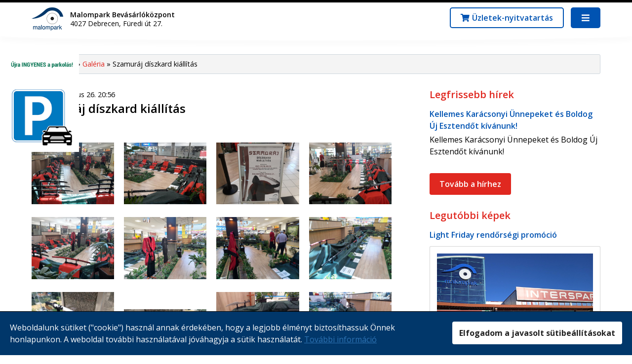

--- FILE ---
content_type: text/html; charset=utf-8
request_url: https://malompark.hu/hu/galeria/2021/szamuraj-diszkard-kiallitas
body_size: 3927
content:
<!doctype html><html id="page:vp" lang="hu" dir="ltr" prefix="og: http://ogp.me/ns#"><head><title>Malompark Bevásárlóközpont Debrecen &ndash; Szamuráj díszkard kiállítás</title><base href="//malompark.hu/" target="_self" /><meta charset="utf-8" /><meta http-equiv="content-script-type" content="text/javascript" /><meta http-equiv="content-style-type" content="text/css" /><meta name="country" content="Magyarország" /><meta name="language" content="hu-HU" /><meta name="author" content="INSHIPIA (http://www.inshipia.com/)" /><meta name="designer" content="INSHIPIA (http://www.inshipia.com/)" /><meta name="owner" content="INSHIPIA (http://www.inshipia.com/)" /><meta name="publisher" content="INSHIPIA INSHW Website Engine v1.0 (http://www.inshipia.com/)" /><meta name="generator" content="INSHIPIA INSHW Website Engine v1.0 (http://www.inshipia.com/)" /><meta name="copyright" content="Copyright (c) 2011-2026 INSHIPIA Global Services Ltd. All rights reserved." /><meta name="reply-to" content="webmaster@inshipia.com" /><meta name="robots" content="all,noodp,noydir,noindex,nofollow,noarchive" /><link rel="shortcut icon" href="media/img/favicon.png" type="image/png" /><link rel="stylesheet" href="//code.jquery.com/mobile/1.4.5/jquery.mobile-1.4.5.min.css" /><link rel="stylesheet" href="media/cdn/css/insw_default_v1.0.2.min.css?2fdba57ea4909681dc40d4cbe9c61188_lct" type="text/css" media="screen" /><link rel="stylesheet" href="/media/local/css/default_styles.css.php?46d035574c919d85797b2d3f210e45f9_n" type="text/css" media="screen" /><script src="https://kit.fontawesome.com/5ac78cc1cf.js"></script><meta name="viewport" content="width=device-width,initial-scale=1.0,user-scalable=no" /><link rel="image_src" href="media/img/default_image.png" /><link rel="index" title="Nyitólap" href="//malompark.hu/" /> <script async src="https://www.googletagmanager.com/gtag/js?id=G-FC5VJZQT8T"></script> <script> window.dataLayer = window.dataLayer || []; function gtag(){dataLayer.push(arguments);}gtag('js', new Date()); gtag('config', 'G-FC5VJZQT8T'); </script> <meta property="og:title" content="" /> <meta property="og:type" content="website" /> <meta property="og:url" content="//malompark.hu/hu/galeria/2021/szamuraj-diszkard-kiallitas" /> <meta property="og:image" content="" /> <script src="https://api.tiles.mapbox.com/mapbox-gl-js/v1.5.0/mapbox-gl.js"></script><link href="https://api.tiles.mapbox.com/mapbox-gl-js/v1.5.0/mapbox-gl.css" rel="stylesheet" /></head><body class=""><div class="wrapper"> <header id="main-header"> <div class="top-header"> <div class="mbd--top-announcement-bar only-mobile"> <p class="rl"> <span class="fas fa-bell imp"></span> <a href="hu/hirek-rendezvenyek/2025/ujra-ingyenes-a-parkolas" title="Újra ingyenes a parkolás a Malompark területén" target="_blank">Újra ingyenes a parkolás a Malompark területén</a> </p> </div> <div class="rl is-col-2"> <div class="is-col-box"> <a href="/" title="Nyitólap"><img src="media/local/img/malompark-logo_47.png" alt="Malompark Bevásárlóközpont Debrecen" class="logo" /></a> <p class="mb--top-header-store-title"> <strong>Malompark Bevásárlóközpont</strong> <br /> 4027 Debrecen, Füredi út 27. </p> </div> <div class="is-col-box"> <p> <a href="hu/uzletek-nyitvatartas" title="Üzletek, nyitvatartás" class="link-as-button inverse mb--top-header-store-btn is--fa-icon-b fa-shopping-cart">Üzletek-nyitvatartás</a> </p> <ul id="main_navigation_menu"> <li> <i class="fas fa-bars"></i> <ul class="mb--top-header-navigation-submenu"> <li><a href="/" title="Nyitólap">Kezdőlap</a></li> <li><a href="hu/hirek-rendezvenyek" title="Hírek, rendezvények">Hírek, események</a></li> <li><a href="hu/uzletek-nyitvatartas" title="Üzletek, nyitvatartás">Üzletek, nyitvatartás</a></li> <li><a href="hu/kiemelt-ajanlatok" title="Kiemelt ajánlatok">Kiemelt ajánlatok</a></li> <li><a href="hu/galeria" title="Galéria">Galéria</a></li> <li><a href="hu/vendegkonyv" title="Vendégkönyv">Vendégkönyv</a></li> <li><a href="hu/kiado-uzletek" title="Kiadó üzletek">Kiadó üzletek</a></li> <li><a href="hu/szolgaltatasok" title="Egyéb szolgáltatások">Egyéb szolgáltatások</a></li> </ul> </li> </ul> </div> </div> </div> <nav id="main-navigation"> </nav> <section class="hero"> <picture> </picture> <img src="media/local/img/hero-1600x335.jpg" alt="" /> <div class="rl is-col-3 mb--hero-featured-box"> <div class="is-col-box"> <div> <p class="mb--hero-featured-box-title"> <a href="hu/hirek-rendezvenyek" title="Hírek, rendezvények"><b>Hírek, események</b></a> </p> <div class="is-col-20-80"> <div class="is-col-box"> <a href="hu/hirek-rendezvenyek" title="További hírek"> <img src="img/hirek-rendezvenyek/2025/malompark-ujra-ingyenes-a-parkolas.png" alt="Újra ingyenes a parkolás a Malompark területén" /> </a> </div> <div class="is-col-box"> <h3> <a href="hu/hirek-rendezvenyek/2025/ujra-ingyenes-a-parkolas" title="Újra ingyenes a parkolás a Malompark területén">Újra ingyenes a parkolás a Malompark területén</a> </h3> <p>Jó hír! 2025. október...</p> </div> <p class="link-as-button-container"> <a href="hu/hirek-rendezvenyek" title="Hírek, rendezvények" class="link-as-button">További hírek</a> </p> </div> </div> </div> <div class="is-col-box"> <div> <p class="mb--hero-featured-box-title"> <a href="hu/kiemelt-ajanlatok" title="Kiemelt ajánlatok"><b>Kiemelt ajánlatok</b></a> </p> <div class="is-col-20-80"> <div class="is-col-box"> <a href="hu/kiemelt-ajanlatok" title="További ajánlatok" class="mb--news-image-tn-container"> <img src="img/kiemelt-ajanlatok/spar-kiemelt-ajanlat.jpg" alt="Nyereményjátékok" /> </a> </div> <div class="is-col-box"> <h3> <a href="hu/kiemelt-ajanlatok" title="Kiemelt ajánlatok">Nyereményjátékok</a> </h3> <p>Nyereményjátékok az Intersparban!</p> </div> <p class="link-as-button-container"> <a href="hu/kiemelt-ajanlatok" title="Kiemelt ajánlatok" class="link-as-button">További ajánlatok</a> </p> </div> </div> </div> <div class="is-col-box"> <div> <p class="mb--hero-featured-box-title"> <a href="hu/uzletek-terkep" title="Térkép az üzletekhez"><b>Térkép az üzletekhez</b></a> </p> <div class="u" data-href="//malompark.hu/hu/uzletek-terkep"></div> <p class="link-as-button-container ulasb"> <a href="hu/uzletek-terkep" title="Térkép az üzletekhez" class="link-as-button">Tovább a térképhez</a> </p> </div> </div> <div class="is-col-box"> <div> <p class="mb--hero-featured-box-title"> <a href="hu/galeria" title="Galéria"><b>Galéria</b></a> </p> <div class="is-col-20-80"> <div class="is-col-box"> <a href="hu/galeria/2025/light-friday" title="Light Friday rendőrségi promóció"><img src="img/gallery/2025/light-friday/IMG_20251107_092420.jpg" alt="Light Friday rendőrségi promóció" /></a> </div> <div class="is-col-box"> <h3> <a href="hu/galeria/2025/light-friday" title="Light Friday rendőrségi promóció">Light Friday rendőrségi promóció</a> </h3> <p>Tekintse meg az eseményről készült képeket!</p> </div> <p class="link-as-button-container"> <a href="hu/galeria/2025/light-friday" title="" class="link-as-button">Megtekint</a> </p> </div> </div> </div> <div class="is-col-box"> <div> <p class="mb--hero-featured-box-title"> <a href="hu/vendegkonyv" title="Vendégkönyv"><b>Vendégkönyv</b></a> </p> <div class="is-col-20-80"> <div class="is-col-box"> <a href="hu/vendegkonyv" title="Vendégkönyv"><img src="media/local/img/hero--vendegkonyv.png" alt="Vendégkönyv" /></a> </div> <div class="is-col-box"> <h3> <a href="hu/vendegkonyv" title="Vendégkönyv">Vendégeink véleménye</a> </h3> <p>Írja meg nekünk személyes tapasztalatait és javaslatait!</p> </div> <p class="link-as-button-container"> <a href="hu/vendegkonyv" title="Vendégkönyv" class="link-as-button">Tovább</a> </p> </div> </div> </div> <div class="is-col-box"> <div> <p class="mb--hero-featured-box-title"> <a href="hu/kiado-uzletek" title="Kiadó üzletek"><b>Kiadó üzletek</b></a> </p> <div class="is-col-20-80"> <div class="is-col-box"> <a href="hu/kiado-uzletek" title="Kiadó üzletek" class="mb--news-image-tn-container"><img src="media/local/img/hero--kiado-uzletek.jpg" alt="Kiadó üzletek" /></a> </div> <div class="is-col-box"> <h3> <a href="hu/kiado-uzletek" title="Kiadó üzletek">Kiadó üzlethelyiségeink</a> </h3> <p>Tekintse meg a kiadó üzlethelyiségeket!</p> </div> <p class="link-as-button-container"> <a href="hu/kiado-uzletek" title="Kiadó üzletek" class="link-as-button">Tovább</a> </p> </div> </div> </div> </div> <p class="lay-text-center"> <a href="#" title="Iratkozzon fel hírlevelünkre" class="link-as-button inverse">Iratkozzon fel hírlevelünkre</a> </p> </section> </header> <main id="main-content"> <div class="section-content mb--gallery"> <div class="rl"> <div class="breadcrumbs"><a href="/" title="Nyitólap">Nyitólap</a> &raquo; <a href="hu/galeria" title="Galéria">Galéria</a> &raquo; Szamuráj díszkard kiállítás</div> <div class="main-content"> <p class="news-formatted-date">2021. augusztus 26. 20:56</p> <h1>Szamuráj díszkard kiállítás</h1> <div class="fb-like" data-href="//malompark.hu/hu/galeria/2021/szamuraj-diszkard-kiallitas" data-layout="standard" data-action="like" data-show-faces="false" data-share="true"></div> <div class="gallery-photos"> <a href="img/gallery/2021/szamuraj-diszkard-kiallitas/237084823_4375622565817813_7593531605426272129_n.jpg" title="Szamuráj díszkard kiállítás" data-lightbox="gallery-photo" data-title="Szamuráj díszkard kiállítás"><img src="img/gallery/2021/szamuraj-diszkard-kiallitas/237084823_4375622565817813_7593531605426272129_n.jpg" alt="Szamuráj díszkard kiállítás" /></a><a href="img/gallery/2021/szamuraj-diszkard-kiallitas/238041612_4375623075817762_7548547704671916814_n.jpg" title="Szamuráj díszkard kiállítás" data-lightbox="gallery-photo" data-title="Szamuráj díszkard kiállítás"><img src="img/gallery/2021/szamuraj-diszkard-kiallitas/238041612_4375623075817762_7548547704671916814_n.jpg" alt="Szamuráj díszkard kiállítás" /></a><a href="img/gallery/2021/szamuraj-diszkard-kiallitas/238172989_4375622262484510_2727256358150135541_n.jpg" title="Szamuráj díszkard kiállítás" data-lightbox="gallery-photo" data-title="Szamuráj díszkard kiállítás"><img src="img/gallery/2021/szamuraj-diszkard-kiallitas/238172989_4375622262484510_2727256358150135541_n.jpg" alt="Szamuráj díszkard kiállítás" /></a><a href="img/gallery/2021/szamuraj-diszkard-kiallitas/239137605_4375622839151119_2067620194683174448_n.jpg" title="Szamuráj díszkard kiállítás" data-lightbox="gallery-photo" data-title="Szamuráj díszkard kiállítás"><img src="img/gallery/2021/szamuraj-diszkard-kiallitas/239137605_4375622839151119_2067620194683174448_n.jpg" alt="Szamuráj díszkard kiállítás" /></a><a href="img/gallery/2021/szamuraj-diszkard-kiallitas/239936499_4375623302484406_8351759170333019074_n.jpg" title="Szamuráj díszkard kiállítás" data-lightbox="gallery-photo" data-title="Szamuráj díszkard kiállítás"><img src="img/gallery/2021/szamuraj-diszkard-kiallitas/239936499_4375623302484406_8351759170333019074_n.jpg" alt="Szamuráj díszkard kiállítás" /></a><a href="img/gallery/2021/szamuraj-diszkard-kiallitas/IMG_20210816_110049.jpg" title="Szamuráj díszkard kiállítás" data-lightbox="gallery-photo" data-title="Szamuráj díszkard kiállítás"><img src="img/gallery/2021/szamuraj-diszkard-kiallitas/IMG_20210816_110049.jpg" alt="Szamuráj díszkard kiállítás" /></a><a href="img/gallery/2021/szamuraj-diszkard-kiallitas/IMG_20210816_110057.jpg" title="Szamuráj díszkard kiállítás" data-lightbox="gallery-photo" data-title="Szamuráj díszkard kiállítás"><img src="img/gallery/2021/szamuraj-diszkard-kiallitas/IMG_20210816_110057.jpg" alt="Szamuráj díszkard kiállítás" /></a><a href="img/gallery/2021/szamuraj-diszkard-kiallitas/IMG_20210816_110108.jpg" title="Szamuráj díszkard kiállítás" data-lightbox="gallery-photo" data-title="Szamuráj díszkard kiállítás"><img src="img/gallery/2021/szamuraj-diszkard-kiallitas/IMG_20210816_110108.jpg" alt="Szamuráj díszkard kiállítás" /></a><a href="img/gallery/2021/szamuraj-diszkard-kiallitas/IMG_20210816_110120.jpg" title="Szamuráj díszkard kiállítás" data-lightbox="gallery-photo" data-title="Szamuráj díszkard kiállítás"><img src="img/gallery/2021/szamuraj-diszkard-kiallitas/IMG_20210816_110120.jpg" alt="Szamuráj díszkard kiállítás" /></a><a href="img/gallery/2021/szamuraj-diszkard-kiallitas/IMG_20210816_110120m.jpg" title="Szamuráj díszkard kiállítás" data-lightbox="gallery-photo" data-title="Szamuráj díszkard kiállítás"><img src="img/gallery/2021/szamuraj-diszkard-kiallitas/IMG_20210816_110120m.jpg" alt="Szamuráj díszkard kiállítás" /></a><a href="img/gallery/2021/szamuraj-diszkard-kiallitas/IMG_20210816_110135.jpg" title="Szamuráj díszkard kiállítás" data-lightbox="gallery-photo" data-title="Szamuráj díszkard kiállítás"><img src="img/gallery/2021/szamuraj-diszkard-kiallitas/IMG_20210816_110135.jpg" alt="Szamuráj díszkard kiállítás" /></a><a href="img/gallery/2021/szamuraj-diszkard-kiallitas/IMG_20210816_110154.jpg" title="Szamuráj díszkard kiállítás" data-lightbox="gallery-photo" data-title="Szamuráj díszkard kiállítás"><img src="img/gallery/2021/szamuraj-diszkard-kiallitas/IMG_20210816_110154.jpg" alt="Szamuráj díszkard kiállítás" /></a><a href="img/gallery/2021/szamuraj-diszkard-kiallitas/IMG_20210816_110206.jpg" title="Szamuráj díszkard kiállítás" data-lightbox="gallery-photo" data-title="Szamuráj díszkard kiállítás"><img src="img/gallery/2021/szamuraj-diszkard-kiallitas/IMG_20210816_110206.jpg" alt="Szamuráj díszkard kiállítás" /></a><a href="img/gallery/2021/szamuraj-diszkard-kiallitas/IMG_20210816_110248.jpg" title="Szamuráj díszkard kiállítás" data-lightbox="gallery-photo" data-title="Szamuráj díszkard kiállítás"><img src="img/gallery/2021/szamuraj-diszkard-kiallitas/IMG_20210816_110248.jpg" alt="Szamuráj díszkard kiállítás" /></a><a href="img/gallery/2021/szamuraj-diszkard-kiallitas/IMG_20210816_110309.jpg" title="Szamuráj díszkard kiállítás" data-lightbox="gallery-photo" data-title="Szamuráj díszkard kiállítás"><img src="img/gallery/2021/szamuraj-diszkard-kiallitas/IMG_20210816_110309.jpg" alt="Szamuráj díszkard kiállítás" /></a><a href="img/gallery/2021/szamuraj-diszkard-kiallitas/IMG_20210816_110333.jpg" title="Szamuráj díszkard kiállítás" data-lightbox="gallery-photo" data-title="Szamuráj díszkard kiállítás"><img src="img/gallery/2021/szamuraj-diszkard-kiallitas/IMG_20210816_110333.jpg" alt="Szamuráj díszkard kiállítás" /></a><a href="img/gallery/2021/szamuraj-diszkard-kiallitas/IMG_20210816_110345.jpg" title="Szamuráj díszkard kiállítás" data-lightbox="gallery-photo" data-title="Szamuráj díszkard kiállítás"><img src="img/gallery/2021/szamuraj-diszkard-kiallitas/IMG_20210816_110345.jpg" alt="Szamuráj díszkard kiállítás" /></a><a href="img/gallery/2021/szamuraj-diszkard-kiallitas/IMG_20210816_110356.jpg" title="Szamuráj díszkard kiállítás" data-lightbox="gallery-photo" data-title="Szamuráj díszkard kiállítás"><img src="img/gallery/2021/szamuraj-diszkard-kiallitas/IMG_20210816_110356.jpg" alt="Szamuráj díszkard kiállítás" /></a><a href="img/gallery/2021/szamuraj-diszkard-kiallitas/IMG_20210816_110406.jpg" title="Szamuráj díszkard kiállítás" data-lightbox="gallery-photo" data-title="Szamuráj díszkard kiállítás"><img src="img/gallery/2021/szamuraj-diszkard-kiallitas/IMG_20210816_110406.jpg" alt="Szamuráj díszkard kiállítás" /></a><a href="img/gallery/2021/szamuraj-diszkard-kiallitas/IMG_20210816_110424.jpg" title="Szamuráj díszkard kiállítás" data-lightbox="gallery-photo" data-title="Szamuráj díszkard kiállítás"><img src="img/gallery/2021/szamuraj-diszkard-kiallitas/IMG_20210816_110424.jpg" alt="Szamuráj díszkard kiállítás" /></a><a href="img/gallery/2021/szamuraj-diszkard-kiallitas/IMG_20210816_110436.jpg" title="Szamuráj díszkard kiállítás" data-lightbox="gallery-photo" data-title="Szamuráj díszkard kiállítás"><img src="img/gallery/2021/szamuraj-diszkard-kiallitas/IMG_20210816_110436.jpg" alt="Szamuráj díszkard kiállítás" /></a><a href="img/gallery/2021/szamuraj-diszkard-kiallitas/IMG_20210816_110456.jpg" title="Szamuráj díszkard kiállítás" data-lightbox="gallery-photo" data-title="Szamuráj díszkard kiállítás"><img src="img/gallery/2021/szamuraj-diszkard-kiallitas/IMG_20210816_110456.jpg" alt="Szamuráj díszkard kiállítás" /></a><a href="img/gallery/2021/szamuraj-diszkard-kiallitas/IMG_20210816_110516.jpg" title="Szamuráj díszkard kiállítás" data-lightbox="gallery-photo" data-title="Szamuráj díszkard kiállítás"><img src="img/gallery/2021/szamuraj-diszkard-kiallitas/IMG_20210816_110516.jpg" alt="Szamuráj díszkard kiállítás" /></a><a href="img/gallery/2021/szamuraj-diszkard-kiallitas/IMG_20210816_110602.jpg" title="Szamuráj díszkard kiállítás" data-lightbox="gallery-photo" data-title="Szamuráj díszkard kiállítás"><img src="img/gallery/2021/szamuraj-diszkard-kiallitas/IMG_20210816_110602.jpg" alt="Szamuráj díszkard kiállítás" /></a><a href="img/gallery/2021/szamuraj-diszkard-kiallitas/IMG_20210816_110610.jpg" title="Szamuráj díszkard kiállítás" data-lightbox="gallery-photo" data-title="Szamuráj díszkard kiállítás"><img src="img/gallery/2021/szamuraj-diszkard-kiallitas/IMG_20210816_110610.jpg" alt="Szamuráj díszkard kiállítás" /></a><a href="img/gallery/2021/szamuraj-diszkard-kiallitas/IMG_20210816_110624.jpg" title="Szamuráj díszkard kiállítás" data-lightbox="gallery-photo" data-title="Szamuráj díszkard kiállítás"><img src="img/gallery/2021/szamuraj-diszkard-kiallitas/IMG_20210816_110624.jpg" alt="Szamuráj díszkard kiállítás" /></a><a href="img/gallery/2021/szamuraj-diszkard-kiallitas/IMG_20210816_110644.jpg" title="Szamuráj díszkard kiállítás" data-lightbox="gallery-photo" data-title="Szamuráj díszkard kiállítás"><img src="img/gallery/2021/szamuraj-diszkard-kiallitas/IMG_20210816_110644.jpg" alt="Szamuráj díszkard kiállítás" /></a><a href="img/gallery/2021/szamuraj-diszkard-kiallitas/IMG_20210816_110656.jpg" title="Szamuráj díszkard kiállítás" data-lightbox="gallery-photo" data-title="Szamuráj díszkard kiállítás"><img src="img/gallery/2021/szamuraj-diszkard-kiallitas/IMG_20210816_110656.jpg" alt="Szamuráj díszkard kiállítás" /></a><a href="img/gallery/2021/szamuraj-diszkard-kiallitas/IMG_20210816_110736.jpg" title="Szamuráj díszkard kiállítás" data-lightbox="gallery-photo" data-title="Szamuráj díszkard kiállítás"><img src="img/gallery/2021/szamuraj-diszkard-kiallitas/IMG_20210816_110736.jpg" alt="Szamuráj díszkard kiállítás" /></a> </div> <p class="link-as-button-container"> <a href="hu/galeria" title="" class="link-as-button">Vissza</a> </p> </div> <div class="sidebar"> <div> <h2>Legfrissebb hírek</h2> <h3>Kellemes Karácsonyi Ünnepeket és Boldog Új Esztendőt kívánunk!</h3> <p>Kellemes Karácsonyi Ünnepeket és Boldog Új Esztendőt kívánunk!</p> <p class="link-as-button-container"> <a href="hu/hirek-rendezvenyek/2025/unnepi-koszonto" title="Tovább a hírhez" class="link-as-button">Tovább a hírhez</a> </p> </div> <div> <h2>Legutóbbi képek</h2> <h3>Light Friday rendőrségi promóció</h3> <div class="sidebar-gallery-cover"><img src="img/gallery/2025/light-friday/IMG_20251107_092420.jpg" alt="Light Friday rendőrségi promóció" /></div> <p class="link-as-button-container"> <a href="hu/galeria/2025/light-friday" title="" class="link-as-button">Megtekint</a> </p> </div> <div> <h2>Kiemelt ajánlataink</h2> <h3>A Malom Patika akciós termékkínálata</h3> <p>Tekintse meg a BENU Gyógyszertárak akciós ajánlatait!</p> <p class="link-as-button-container"> <a href="hu/kiemelt-ajanlatok" title="További ajánlatok" class="link-as-button">További ajánlatok</a> </p> </div> </div> <div class="clear"></div> </div> </div> <section class="section-content malompark--slogan"> <div class="rl lay-text-center"> <p> <strong> <em>Vásároljon, ügyintézzen, sportoljon egy helyen, a Malompark Bevásárlóközpontban!</em> </strong> </p> </div> </section> </main> <footer id="main-footer"> <div class="rl"> <div class="is-col-3"> <div class="is-col-box"> <h5>Kövessen minket a Facebookon is!</h5> <div class="fb-like-box"> <div class="fb-page" data-href="https://www.facebook.com/malompark.bevasarlokozpont" data-small-header="false" data-adapt-container-width="true" data-hide-cover="false" data-show-facepile="true" data-show-posts="false"><div class="fb-xfbml-parse-ignore"><blockquote cite="https://www.facebook.com/malompark.bevasarlokozpont"><a href="https://www.facebook.com/malompark.bevasarlokozpont">Malompark Bevásárlóközpont Debrecen</a></blockquote></div></div> </div> </div> <div class="is-col-box"> <h5>Elérhetőségek</h5> <p> <b>Üzemeltetés telefon:</b> +36 (52) 483-080 <br /> <b>Fax:</b> +36 (52) 745-605 <br /> <b>Területbérlet:</b> +36 (52) 745-600 <br /> <b>Marketing:</b> +36 (52) 745-602 <br /> <b>E-mail:</b> <span id="secure-contact-email"><a href="mailto:info@malompark.hu" title="info@malompark.hu">info@malompark.hu</a></span> </p> </div> <div class="is-col-box"> <p> <a href="hu/adatkezelesi-tajekoztato" title="Adatkezelési tájékoztató" target="_blank">Adatkezelési tájékoztató</a> <br /> <a href="hu/suti-hasznalat" title="Süti (&quot;cookie&quot;) használat" target="_blank">Sütik</a> <br /> <a href="hu/impresszum" title="Impresszum" target="_blank">Impresszum</a> <br /> <a href="hu/dokumentumtar" title="Dokumentumtár" target="_blank">Dokumentumtár</a> </p> </div> </div> </div> </footer> <footer id="copyright"> <div class="rl"> <p>&copy; 2026 Malompark Bevásárlóközpont Debrecen. Minden jog fenntartva.</p> </div> </footer> </div> <div class="anniversary-logo"> <a href="hu/hirek-rendezvenyek/2025/ujra-ingyenes-a-parkolas" title="Újra ingyenes a parkolás a Malompark területén" target="_blank"> <img src="img/hirek-rendezvenyek/2025/malompark-uj-parkolasi-rend-valtozas.gif" alt="Újra ingyenes a parkolás a Malompark területén" class="kinai-etelbar-img" /> </a> </div> <div class="cc-banner"></div> <script type="text/javascript" src="//ajax.googleapis.com/ajax/libs/jquery/3.2.1/jquery.min.js"></script> <script src="//code.jquery.com/mobile/1.4.5/jquery.mobile-1.4.5.min.js"></script> <script type="text/javascript" src="media/cdn/js/insw_default_v1.0.1.min.js?2fdba57ea4909681dc40d4cbe9c61188_lct"></script> <script type="text/javascript" src="media/local/js/jquery.slick.min.js?7414f2e9eb2c4a52961bf9e096532c8a_lct"></script> <script type="text/javascript" src="media/local/js/css3-animate-it.js?7414f2e9eb2c4a52961bf9e096532c8a_lct"></script> <script type="text/javascript" src="media/local/js/lightbox.js?7414f2e9eb2c4a52961bf9e096532c8a_lct"></script> <script type="text/javascript" src="media/local/js/cf__mbd__hoh_images.js?7414f2e9eb2c4a52961bf9e096532c8a_lct"></script> <script type="text/javascript" src="media/local/js/old_default.js?7414f2e9eb2c4a52961bf9e096532c8a_lct"></script> <script type="text/javascript" src="media/local/js/default.js?7414f2e9eb2c4a52961bf9e096532c8a_lct"></script> </body></html>
<!-- Ez egy a számos kiváló INSHIPIA weboldalak közül. Bővebb információ: http://www.inshipia.com/ -->

--- FILE ---
content_type: text/css; charset: UTF-8;charset=UTF-8; charset=utf-8
request_url: https://malompark.hu/media/local/css/default_styles.css.php?46d035574c919d85797b2d3f210e45f9_n
body_size: 21212
content:
@import url('https://fonts.googleapis.com/css?family=Merienda+One');

/*
LOCAL CSS STYLES & OVERWRITE CDN STYLES
*/
body{
	color:var(--brand-text-color);
	font-family:'Open Sans',sans-serif;
	font-size : 16px ;
	line-height : 1.5rem ;
}

h1,
h2,
h3,
h4,
h5,
h6{
	line-height:130%;
}

h1{
	/*font-size:3rem;*/
	font-size:1.5rem;
	/*font-weight:700;*/
	font-weight:600;
	/*line-height:3rem;*/
}

h2{
	font-size:1.25rem;
	font-weight:600;
	/*line-height:2rem;*/
	line-height:1.5rem;
	/* padding : var( --brand-padding-4 ) 0 ; */
	padding : var( --brand-padding-4 ) 0 var( --brand-padding-2 ) ;
	color:var(--brand-secondary-color);
}

	div h2:first-of-type ,
	section h2:first-of-type
	{
		padding-top : 0 ;
	}

	ul + h2
	{
		padding-top : var( --brand-padding-2 ) ;
	}

h3{
	font-weight:600;
	/*font-size:1.5rem;*/
	font-size:1rem;
	/*color:var(--alternate-text-color);*/
	color:var(--brand-primary-color);
	/*padding-bottom:var(--brand-padding-2);*/
	padding-bottom:var(--brand-padding-1);
	line-height:1.5rem;
}

h4{
	/*font-weight:400;*/
	font-weight:600;
	font-size:1rem;
	line-height:1.5rem;
	/*color:var(--brand-primary-color);*/
	color:#000;
	padding-bottom:var(--brand-padding-1);
}

h5{
	color:var(--alternate-text-color);
	font-size:1.5rem;
	font-weight:600;
	line-height:2rem;
	padding-bottom:var(--brand-padding-2);
}

a{color:var(--brand-secondary-color);}

	a:hover{color:var(--brand-primary-color);}

b,
strong{font-weight:600;}

ul > li > ul
{
	padding : 0 0 0 var( --brand-padding-3 ) ;
}

	ul > li > ul > li
	{
		list-style-type: decimal ;
	}

/*.wrapper{position:relative;}*/

	/* main navigations */
	#main-navigation{
		/*background-color:var(--brand-light-background-color);*/
		/*position:relative;*/
	}

		#main-navigation>.rl{}

		/* logo */
		.logo{}
		/* end logo */

		/* main menu */
		ul.main-menu{
			font-family:'Yanone Kaffeesatz',sans-serif;
			font-size:1.25rem;
			font-weight:600;
			padding:var(--brand-padding-2) 0;
			/*position:absolute;*/
			/*right:5%;*/
			/*text-align:right;*/
			/*top:0;*/
			/*width:100%;*/
			z-index:999999;
		}

			.main-menu>li:first-of-type{display:none;}

			.main-menu li{
				display:inline-block;
				list-style-type:none;
				padding-right:var(--brand-padding-2);
				text-align:center;
				/*position:relative;*/
			}

				.main-menu li:last-of-type{padding-right:0;}

				.main-menu li a{
					color:var(--brand-text-color);
					display:block;
					padding:var(--brand-padding-2) var(--brand-padding-2) var(--brand-padding-1) var(--brand-padding-2);
					text-decoration:none;
					transition:all ease 200ms;
					border-bottom:2px solid transparent;
				}

					.main-menu li a:hover,
					.main-menu li a.active,
					.main-menu li a.active:hover{
						color:var(--brand-secondary-color);
						border-color:var(--brand-secondary-color);
					}

					ul.main-menu div.standard-menu-links{
						z-index:999999;
						/*left:0;*/
						/*right:auto;*/
						position:static !important;
					}

					/*.main-menu li .submenu{
						background-color:var(--brand-alternate-text-color);
						display:none;
						font-size:90%;
						margin-top:-3px;
						padding:0 var(--brand-padding-1);
						position:absolute;
						top:100%;
					}

						.main-menu li .submenu a{
							color:var(--brand-primary-color);
							white-space:nowrap;
						}

					.main-menu li:hover .submenu{display:block;}

						.main-menu li:hover .submenu:hover{background-color:#fff;}*/

/* tablet devices portrait */
@media screen and (max-width:800px){
	body .main-menu li{
		text-align:left;
	}

	body .main-menu>li:first-of-type{display:block;}

	/* responsive menu */
	ul.main-menu li a.responsive-menu-icon,
	ul.main-menu li a.responsive-menu-icon:hover,
	ul.main-menu div.standard-menu-links>li a,
	ul.main-menu div.standard-menu-links>li a:hover{
		background-color:var(--base-color-white) !important;
		border-bottom:none;
		color:var(--brand-primary-color) !important;
		padding:var(--brand-padding-2) var(--brand-padding-3);
	}
	/* end: responsive menu */
}
/* end: tablet devices portrait */
		/* end main menu */
	/* end main navigations */
/* end main header */

/* main content */
/*#main-content{background-color:var(--brand-light-background-color);}*/

/* section */
.section-content,
.section-content.highlighted{
	padding:var(--brand-padding-4) 0;
	background-color:var(--base-color-white);
}

.section-content.highlighted{background-color:var(--brand-light-background-color);}

/* end section */
/* end main content */

/* copyright */
#copyright{
	background-color:var(--brand-dark-background-color);
	color:var(--base-color-white);
	font-size:.875rem;
	/*text-align:center;*/
}

	#copyright .rl{padding:var(--brand-padding-3) 0;}

	#copyright p{padding-bottom:var(--brand-padding-2);}

		#copyright p:last-of-type{padding-bottom:0;}

		#copyright a{
			color:var(--base-color-white);
			text-decoration:underline;
		}

			#copyright a:hover{text-decoration:none;}

	#copyright p span{padding-right:var(--brand-padding-3);}

		#copyright p span:last-of-type{padding-right:0;}
/* end copyright */



.imp{color:var(--brand-secondary-color);}

img.responsive-image{
	display:block;
	margin:0 auto;
	width:100%;
	border:var(--brand-padding-2) solid var(--brand-light-background-color);
	box-sizing:border-box;
}

/* responsive iframe */
.is--responsive-iframe-container{
	/* https://www.w3schools.com/howto/howto_css_responsive_iframes.asp */
	overflow:hidden;
	/*padding-top:100%;*/ /* 1:1 Aspect Ratio */
	padding-top:56.25%; /* 16:9 Aspect Ratio */
	/*padding-top:62.5%;*/ /* 8:5 Aspect Ratio */
	/*padding-top:66.66%;*/ /* 3:2 Aspect Ratio */
	/*padding-top:75%;*/ /* 4:3 Aspect Ratio */
	position:relative;
	width:100%;
}

	.is--responsive-iframe-container iframe,
	iframe.is--responsive-iframe{
		bottom:0;
		height:100%;
		left:0;
		position:absolute;
		right:0;
		top:0;
		width:100%;
	}

@media screen and (max-width:480px){
	body .is--responsive-iframe-container{padding-top:100%; /* 1:1 Aspect Ratio */}
}
/* end: responsive iframe */








/* Alapértelmezetten rejtve */
.only-mobile {
  display: none;
}

/* Csak mobil eszközökön (480px szélességig) jelenjen meg */
@media screen and (max-width: 480px) {
  .only-mobile {
    display: block;
  }
}a.link-as-button,
input[type=button],
button{
	background-color:var(--brand-secondary-color);
	border:none;
	transition:all ease .3s;-moz-transition:all ease .3s;-o-transition:all ease .3s;-webkit-transition:all ease .3s;
	text-transform:none;
	/* overwrite default style */
	font-size:1rem;
	font-weight:600;
	padding:var(--brand-padding-2) var(--brand-padding-3);
	/* end: overwrite default style */
}

	a.link-as-button:hover,
	input[type=button]:hover,
	button:hover{
		background-color:var(--brand-dark-background-color);
		border:none;
		color:var(--base-color-white);
	}

	a.link-as-button.in-g-next-btn::after{
		content:'\f105'; /* https://fontawesome.com/icons/angle-right?style=solid */
		font-size:.875rem;
	}

/* style of inverse button */
a.link-as-button.inverse{
	/*background-color:var(--base-color-white);*/
	background-color:transparent;
	border-radius:var(--brand-border-radius);-moz-border-radius:var(--brand-border-radius);-webkit-border-radius:var(--brand-border-radius);
	border:2px solid var(--brand-primary-color);
	color:var(--brand-primary-color);
}

	a.link-as-button.inverse:hover{
		background-color:var(--brand-primary-color);
		border:2px solid var(--brand-primary-color);
		color:var(--base-color-white);
	}
/* end: style of inverse button */.is--cols,
.is-col-2,
.is-col-3,
.is-col-4,
.is-col-5,
.is-col-6,
.is-col-7,
.is-col-8,
.is-col-20-80,
.is-col-30-70{
	display:flex;
	flex-wrap:wrap;
}

	.is--col-box,
	.is-col-box{
		box-sizing:border-box;-moz-box-sizing:border-box;-webkit-box-sizing:border-box;
		margin:0 auto;
	}

	/* col 2 width */
	.is-col-2 .is-col-box{width:50%;}

	/* col 3 width */
	.is-col-3 .is-col-box{width:33%;}

	/* col 4 width */
	.is-col-4 .is-col-box{width:25%;}

	/* col 5 width */
	.is-col-5 .is-col-box{width:18%;}

	/* col 6 width */
	.is-col-6 .is-col-box{width:16.6%;}

	/* col 30-70% width */
	.is-col-30-70 .is-col-box:nth-child(1){width:30%;}

	.is-col-30-70 .is-col-box:nth-child(2){width:70%;}

	/* col 20-8% width */
	.is-col-20-80 .is-col-box:nth-child(1){width:20%;}

	.is-col-20-80 .is-col-box:nth-child(2){width:80%;}

	/* col 60-40% width */
	.is--col-60-40 .is--col-box:nth-child(1){width:60%;}

	.is--col-60-40 .is--col-box:nth-child(2){width:40%;}

/* tablet devices portrait */
@media screen and ( max-width : 960px )
{
	body #main-footer .is-col-3 .is-col-box
	{
		width : 50% ;
		padding : 0 var(  --brand-padding-4 ) var(  --brand-padding-4 ) 0 ;
	}
	
	body #main-footer .is-col-3 .is-col-box:last-of-type
	{
		padding-bottom : 0 ;
	}

	body .mb--hero-featured-box.is-col-3 > .is-col-box
	{
		width : 50% ;
	}

	body .mb--hero-featured-box.is-col-3 .is-col-20-80 .is-col-box:nth-child( 2 )
	{
		padding-left : var( --brand-padding-2 ) ;
	}
	
	/* begin: news */	
	body #main-footer .is-col-3 .is-col-box ,
	body .news.is--cols.is-col-4  .is-col-box ,
	body .is-col-5 .is-col-box
	{
		width : 50% !important ;
		/*padding : 0 0 var( --brand-padding-4 ) 0 !important ;*/
	}
	/* end: news */
}
/* end: tablet devices portrait */

/* mobile devices portrait */
@media screen and ( max-width : 480px )
{
	body #main-footer .is-col-3 ,
	body .news.is--cols.is-col-4 ,
	body .is-col-5
	{
		display : block ;
	}
	
	body #main-footer .is-col-3 .is-col-box ,
	body .news.is--cols.is-col-4  .is-col-box ,
	body .is-col-5 .is-col-box
	{
		width : 100% !important ;
		padding : 0 0 var( --brand-padding-4 ) 0 !important ;
	}
	
	body .news.is--cols.is-col-4  .is-col-box .news-leader
	{
		margin : 0 !important ;
	}
	
		body #main-footer .is-col-3 .is-col-box:last-of-type ,
		body .news.is--cols.is-col-4  .is-col-box:last-of-type ,
		body .is-col-5 .is-col-box:last-of-type
		{
			padding-bottom : 0 ;
		}

	body .mb--hero-featured-box.is-col-3 > .is-col-box
	{
		width : 100% !important ;
	}

	body .mb--top-header-store-title ,
	body .mb--top-header-store-btn
	{
		display : none !important ;
	}
}
/* end: mobile devices portrait *//* css cdn */
.in-g--fa-icon-a::after,
.in-g--fa-icon-b::before,
.is--fa-icon-b::before{
	font-family:'Font Awesome 5 Pro';
	font-weight:900;
}

.in-g--fa-icon-a::after{padding-left:var(--brand-padding-1);}

.in-g--fa-icon-b::before,
.is--fa-icon-b::before{
	display:inline-block;
	padding-right:var(--brand-padding-1);
}

/* end: css cdn */

.fa-shopping-cart{content:'\f07a';}/*animations*/

/******************
* Bounce in right *
*******************/


.animated { 
    -webkit-animation-duration: 1s; 
    animation-duration: 1s; 
    -webkit-animation-fill-mode: both; 
    animation-fill-mode: both; 
} 
.slow{
     -webkit-animation-duration: 1.5s; 
    animation-duration: 1.5s; 
    -webkit-animation-fill-mode: both; 
    animation-fill-mode: both; 
}
.slower{
     -webkit-animation-duration: 2s; 
    animation-duration: 2s; 
    -webkit-animation-fill-mode: both; 
    animation-fill-mode: both; 
}
.slowest{
     -webkit-animation-duration: 3s; 
    animation-duration: 3s; 
    -webkit-animation-fill-mode: both; 
    animation-fill-mode: both; 
}

/* Added by Andy Meetan */
.delay-250 {
    -webkit-animation-delay:0.25s;
    -moz-animation-delay:0.25s;
    -o-animation-delay:0.25s;
    animation-delay:0.25s;
}
.delay-500 {
    -webkit-animation-delay:0.5s;
    -moz-animation-delay:0.5s;
    -o-animation-delay:0.5s;
    animation-delay:0.5s;
}
.delay-750 {
    -webkit-animation-delay:0.75s;
    -moz-animation-delay:0.75s;
    -o-animation-delay:0.75s;
    animation-delay:0.75s;
}
.delay-1000 {
    -webkit-animation-delay:1.0s;
    -moz-animation-delay:1.0s;
    -o-animation-delay:1.0s;
    animation-delay:1.0s;
}
.delay-1250 {
    -webkit-animation-delay:1.25s;
    -moz-animation-delay:1.25s;
    -o-animation-delay:1.25s;
    animation-delay:1.25s;
}
.delay-1500 {
    -webkit-animation-delay:1.5s;
    -moz-animation-delay:1.5s;
    -o-animation-delay:1.5s;
    animation-delay:1.5s;
}
.delay-1750 {
    -webkit-animation-delay:1.75s;
    -moz-animation-delay:1.75s;
    -o-animation-delay:1.75s;
    animation-delay:1.75s;
}
.delay-2000 {
    -webkit-animation-delay:2.0s;
    -moz-animation-delay:2.0s;
    -o-animation-delay:2.0s;
    animation-delay:2.0s;
}
.delay-2500 {
    -webkit-animation-delay:2.5s;
    -moz-animation-delay:2.5s;
    -o-animation-delay:2.5s;
    animation-delay:2.5s;
}
.delay-2000 {
    -webkit-animation-delay:2.0s;
    -moz-animation-delay:2.0s;
    -o-animation-delay:2.0s;
    animation-delay:2.0s;
}
.delay-2500 {
    -webkit-animation-delay:2.5s;
    -moz-animation-delay:2.5s;
    -o-animation-delay:2.5s;
    animation-delay:2.5s;
}
.delay-3000 {
    -webkit-animation-delay:3.0s;
    -moz-animation-delay:3.0s;
    -o-animation-delay:3.0s;
    animation-delay:3.0s;
}
.delay-3500 {
    -webkit-animation-delay:3.5s;
    -moz-animation-delay:3.5s;
    -o-animation-delay:3.5s;
    animation-delay:3.5s;
}

.bounceInRight, .bounceInLeft, .bounceInUp, .bounceInDown{
    opacity:0;
    -webkit-transform: translateX(400px); 
    transform: translateX(400px); 
}
.fadeInRight, .fadeInLeft, .fadeInUp, .fadeInDown{
    opacity:0;
    -webkit-transform: translateX(400px); 
    transform: translateX(400px); 
}

.flipInX, .flipInY, .rotateIn, .rotateInUpLeft, .rotateInUpRight, .rotateInDownLeft, .rotateDownUpRight, .rollIn{
    opacity:0;
}

.lightSpeedInRight, .lightSpeedInLeft{
    opacity:0;
    -webkit-transform: translateX(400px); 
    transform: translateX(400px); 
}

/***********
* bounceIn *
************/
@-webkit-keyframes bounceIn { 
    0% { 
        opacity: 0; 
        -webkit-transform: scale(.3); 
    } 

    50% { 
        opacity: 1; 
        -webkit-transform: scale(1.05); 
    } 

    70% { 
        -webkit-transform: scale(.9); 
    } 

    100% { 
         -webkit-transform: scale(1); 
    } 
} 

@keyframes bounceIn { 
    0% { 
        opacity: 0; 
        transform: scale(.3); 
    } 

    50% { 
        opacity: 1; 
        transform: scale(1.05); 
    } 

    70% { 
        transform: scale(.9); 
    } 

    100% { 
        transform: scale(1); 
    } 
} 

.bounceIn.go { 
    -webkit-animation-name: bounceIn; 
    animation-name: bounceIn; 
}

/****************
* bounceInRight *
****************/

@-webkit-keyframes bounceInRight { 
    0% { 
        opacity: 0; 
        
        -webkit-transform: translateX(400px); 
    } 
    60% { 
        
        -webkit-transform: translateX(-30px); 
    } 
    80% { 
        -webkit-transform: translateX(10px); 
    } 
    100% {
    opacity: 1;
     
        -webkit-transform: translateX(0); 
    } 
} 

@keyframes bounceInRight { 
    0% { 
        opacity: 0; 
        
        transform: translateX(400px); 
    } 
    60% { 
        
        transform: translateX(-30px); 
    } 
    80% { 
        transform: translateX(10px); 
    } 
    100% {
    opacity: 1;
     
        transform: translateX(0); 
    } 
} 


.bounceInRight.go { 
    -webkit-animation-name: bounceInRight; 
    animation-name: bounceInRight; 
}

/******************
* Bounce in left *
*******************/

@-webkit-keyframes bounceInLeft { 
    0% { 
        opacity: 0; 
        
        -webkit-transform: translateX(-400px); 
    } 
    60% { 
       
        -webkit-transform: translateX(30px); 
    } 
    80% { 
        -webkit-transform: translateX(-10px); 
    } 
    100% {
        opacity: 1;
         
        -webkit-transform: translateX(0); 
    } 
} 

@keyframes bounceInLeft { 
    0% { 
        opacity: 0; 
        
        transform: translateX(-400px); 
    } 
    60% { 
       
        transform: translateX(30px); 
    } 
    80% { 
        transform: translateX(-10px); 
    } 
    100% {
        opacity: 1;
         
        transform: translateX(0); 
    } 
} 

.bounceInLeft.go { 
    -webkit-animation-name: bounceInLeft; 
    animation-name: bounceInLeft; 
}

/******************
* Bounce in up *
*******************/

@-webkit-keyframes bounceInUp { 
    0% { 
        opacity: 0; 
        
        -webkit-transform: translateY(400px); 
    } 
    60% { 
       
        -webkit-transform: translateY(-30px); 
    } 
    80% { 
        -webkit-transform: translateY(10px); 
    } 
    100% {
        opacity: 1;
         
        -webkit-transform: translateY(0); 
    } 
} 

@keyframes bounceInUp { 
    0% { 
        opacity: 0; 
        
        transform: translateY(400px); 
    } 
    60% { 
       
        transform: translateY(-30px); 
    } 
    80% { 
        transform: translateY(10px); 
    } 
    100% {
        opacity: 1;
         
        transform: translateY(0); 
    } 
} 

.bounceInUp.go { 
    -webkit-animation-name: bounceInUp; 
    animation-name: bounceInUp; 
}


/******************
* Bounce in down *
*******************/

@-webkit-keyframes bounceInDown { 
    0% { 
        opacity: 0; 
        
        -webkit-transform: translateY(-400px); 
    } 
    60% { 
       
        -webkit-transform: translateY(30px); 
    } 
    80% { 
        -webkit-transform: translateY(-10px); 
    } 
    100% {
        opacity: 1;
         
        -webkit-transform: translateY(0); 
    } 
} 

@keyframes bounceInDown { 
    0% { 
        opacity: 0; 
        
        transform: translateY(-400px); 
    } 
    60% { 
       
        transform: translateY(30px); 
    } 
    80% { 
        transform: translateY(-10px); 
    } 
    100% {
        opacity: 1;
         
        transform: translateY(0); 
    } 
} 

.bounceInDown.go { 
    -webkit-animation-name: bounceInDown; 
    animation-name: bounceInDown; 
}


/**********
* Fade In *
**********/ 
@-webkit-keyframes fadeIn { 
    0% {opacity: 0;} 
    100% {opacity: 1;
        display:block;} 
} 
@keyframes fadeIn { 
    0% {opacity: 0;} 
    100% {opacity: 1;
        display:block;} 
}
.fadeIn{
    opacity:0;
}
.fadeIn.go { 
    -webkit-animation-name: fadeIn; 
    animation-name: fadeIn; 
}

/**********
* Grow in *
***********/

@-webkit-keyframes growIn { 
    0% { 
        -webkit-transform: scale(0.2); 
        opacity:0;
    } 
    50% { 
        -webkit-transform: scale(1.2); 
        
    } 
    100% { 
        -webkit-transform: scale(1); 
        opacity:1;
    } 
} 
@keyframes growIn { 
    0% { 
        transform: scale(0.2); 
        opacity:0;
    } 
    50% { 
        transform: scale(1.2); 
        
    } 
    100% { 
        transform: scale(1); 
        opacity:1;
    } 
} 
.growIn { 

    -webkit-transform: scale(0.2);
    transform: scale(0.2);
    opacity:0;
}
.growIn.go{
    -webkit-animation-name: growIn; 
    animation-name: growIn; 
}

/********
* Shake *
********/
@-webkit-keyframes shake { 
    0%, 100% {-webkit-transform: translateX(0);} 
    10%, 30%, 50%, 70%, 90% {-webkit-transform: translateX(-10px);} 
    20%, 40%, 60%, 80% {-webkit-transform: translateX(10px);} 
} 
@keyframes shake { 
    0%, 100% {transform: translateX(0);} 
    10%, 30%, 50%, 70%, 90% {transform: translateX(-10px);} 
    20%, 40%, 60%, 80% {transform: translateX(10px);} 
} 
.shake.go { 
    -webkit-animation-name: shake; 
    animation-name: shake; 
}

/********
* ShakeUp *
********/
@-webkit-keyframes shakeUp { 
    0%, 100% {-webkit-transform: translateY(0);} 
    10%, 30%, 50%, 70%, 90% {-webkit-transform: translateY(-10px);} 
    20%, 40%, 60%, 80% {-webkit-transform: translateY(10px);} 
} 
@keyframes shakeUp { 
    0%, 100% {transform: translateY(0);} 
    10%, 30%, 50%, 70%, 90% {transform: translateY(-10px);} 
    20%, 40%, 60%, 80% {transform: translateY(10px);} 
} 
.shakeUp.go { 
    -webkit-animation-name: shakeUp; 
    animation-name: shakeUp; 
}

/*************
* FadeInLeft *
*************/

@-webkit-keyframes fadeInLeft { 
    0% { 
        opacity: 0; 
        -webkit-transform: translateX(-400px); 
    } 
    50%{
       opacity: 0.3; 
    }
    100% { 
        opacity: 1; 
        -webkit-transform: translateX(0); 
    } 
} 
@keyframes fadeInLeft { 
    0% { 
        opacity: 0; 
        transform: translateX(-400px); 
    } 
    50%{
       opacity: 0.3; 
    }
    100% { 
        opacity: 1; 
        transform: translateX(0); 
    } 
} 
.fadeInLeft{ 
    opacity: 0; 
    -webkit-transform: translateX(-400px); 
    transform: translateX(-400px);
}
.fadeInLeft.go { 
    -webkit-animation-name: fadeInLeft; 
    animation-name: fadeInLeft; 
}


/*************
* FadeInRight *
*************/

@-webkit-keyframes fadeInRight { 
    0% { 
        opacity: 0; 
        -webkit-transform: translateX(400px); 
    } 
    50%{
       opacity: 0.3; 
    }
    100% { 
        opacity: 1; 
        -webkit-transform: translateX(0); 
    } 
} 
@keyframes fadeInRight { 
    0% { 
        opacity: 0; 
        transform: translateX(400px); 
    } 
    50%{
       opacity: 0.3; 
    }
    100% { 
        opacity: 1; 
        transform: translateX(0); 
    } 
} 
.fadeInRight{ 
    opacity: 0; 
    -webkit-transform: translateX(400px); 
    transform: translateX(400px);
}
.fadeInRight.go { 
    -webkit-animation-name: fadeInRight; 
    animation-name: fadeInRight; 
}

/*************
* FadeInUp *
*************/

@-webkit-keyframes fadeInUp { 
    0% { 
        opacity: 0; 
        -webkit-transform: translateY(400px); 
    } 
    50%{
       opacity: 0.3; 
    }
    100% { 
        opacity: 1; 
        -webkit-transform: translateY(0); 
    } 
} 
@keyframes fadeInUp { 
    0% { 
        opacity: 0; 
        transform: translateY(400px); 
    } 
    50%{
       opacity: 0.3; 
    }
    100% { 
        opacity: 1; 
        transform: translateY(0); 
    } 
} 
.fadeInUp{ 
    opacity: 0; 
    -webkit-transform: translateY(400px); 
    transform: translateY(400px);
}
.fadeInUp.go { 
    -webkit-animation-name: fadeInUp; 
    animation-name: fadeInUp; 
}

/*************
* FadeInDown *
*************/

@-webkit-keyframes fadeInDown { 
    0% { 
        opacity: 0; 
        -webkit-transform: translateY(-400px); 
    } 
    50%{
       opacity: 0.3; 
    }
    100% { 
        opacity: 1; 
        -webkit-transform: translateY(0); 
    } 
} 
@keyframes fadeInDown { 
    0% { 
        opacity: 0; 
        transform: translateY(-400px); 
    } 
    50%{
       opacity: 0.3; 
    }
    100% { 
        opacity: 1; 
        transform: translateY(0); 
    } 
} 
.fadeInDown{ 
    opacity: 0; 
    -webkit-transform: translateY(-400px); 
    transform: translateY(-400px);
}
.fadeInDown.go { 
    -webkit-animation-name: fadeInDown; 
    animation-name: fadeInDown; 
}

/*****************
* rotateIn *
*****************/
@-webkit-keyframes rotateIn { 
    0% { 
        -webkit-transform-origin: center center; 
        -webkit-transform: rotate(-200deg); 
        opacity: 0; 
    } 
    100% { 
        -webkit-transform-origin: center center; 
        -webkit-transform: rotate(0); 
        opacity: 1; 
    } 
} 
@keyframes rotateIn { 
    0% { 
        transform-origin: center center; 
        transform: rotate(-200deg); 
        opacity: 0; 
    } 
    100% { 
        transform-origin: center center; 
        transform: rotate(0); 
        opacity: 1; 
    } 
} 
.rotateIn.go { 
    -webkit-animation-name: rotateIn; 
    animation-name: rotateIn; 
}

/*****************
* rotateInUpLeft *
*****************/

@-webkit-keyframes rotateInUpLeft { 
    0% { 
        -webkit-transform-origin: left bottom; 
        -webkit-transform: rotate(90deg); 
        opacity: 0; 
    } 
    100% { 
        -webkit-transform-origin: left bottom; 
        -webkit-transform: rotate(0); 
        opacity: 1; 
    } 
} 
@keyframes rotateInUpLeft { 
    0% { 
        transform-origin: left bottom; 
        transform: rotate(90deg); 
        opacity: 0; 
    } 
    100% { 
        transform-origin: left bottom; 
        transform: rotate(0); 
        opacity: 1; 
    } 
} 
.rotateInUpLeft.go { 
    -webkit-animation-name: rotateInUpLeft; 
    animation-name: rotateInUpLeft; 
}

/*******************
* rotateInDownLeft *
*******************/
@-webkit-keyframes rotateInDownLeft { 
    0% { 
        -webkit-transform-origin: left bottom; 
        -webkit-transform: rotate(-90deg); 
        opacity: 0; 
    } 
    100% { 
        -webkit-transform-origin: left bottom; 
        -webkit-transform: rotate(0); 
        opacity: 1; 
    } 
} 
@keyframes rotateInDownLeft { 
    0% { 
        transform-origin: left bottom; 
        transform: rotate(-90deg); 
        opacity: 0; 
    } 
    100% { 
        transform-origin: left bottom; 
        transform: rotate(0); 
        opacity: 1; 
    } 
} 
.rotateInDownLeft.go { 
    -webkit-animation-name: rotateInDownLeft; 
    animation-name: rotateInDownLeft; 
}

/******************
* rotateInUpRight *
*******************/

@-webkit-keyframes rotateInUpRight { 
    0% { 
        -webkit-transform-origin: right bottom; 
        -webkit-transform: rotate(-90deg); 
        opacity: 0; 
    } 
    100% { 
        -webkit-transform-origin: right bottom; 
        -webkit-transform: rotate(0); 
        opacity: 1; 
    } 
} 
@keyframes rotateInUpRight { 
    0% { 
        transform-origin: right bottom; 
        transform: rotate(-90deg); 
        opacity: 0; 
    } 
    100% { 
        transform-origin: right bottom; 
        transform: rotate(0); 
        opacity: 1; 
    } 
} 
.rotateInUpRight.go { 
    -webkit-animation-name: rotateInUpRight; 
    animation-name: rotateInUpRight; 
}

/********************
* rotateInDownRight *
********************/

@-webkit-keyframes rotateInDownRight { 
    0% { 
        -webkit-transform-origin: right bottom; 
        -webkit-transform: rotate(90deg); 
        opacity: 0; 
    } 
    100% { 
        -webkit-transform-origin: right bottom; 
        -webkit-transform: rotate(0); 
        opacity: 1; 
    } 
} 
@keyframes rotateInDownRight { 
    0% { 
        transform-origin: right bottom; 
        transform: rotate(90deg); 
        opacity: 0; 
    } 
    100% { 
        transform-origin: right bottom; 
        transform: rotate(0); 
        opacity: 1; 
    } 
} 
.rotateInDownRight.go { 
    -webkit-animation-name: rotateInDownRight; 
    animation-name: rotateInDownRight; 
}

/*********
* rollIn *
**********/

@-webkit-keyframes rollIn { 
    0% { opacity: 0; -webkit-transform: translateX(-100%) rotate(-120deg); } 
    100% { opacity: 1; -webkit-transform: translateX(0px) rotate(0deg); } 
} 
@keyframes rollIn { 
    0% { opacity: 0; transform: translateX(-100%) rotate(-120deg); } 
    100% { opacity: 1; transform: translateX(0px) rotate(0deg); } 
} 
.rollIn.go { 
    -webkit-animation-name: rollIn; 
    animation-name: rollIn; 
}

/*********
* wiggle *
**********/

@-webkit-keyframes wiggle { 
    0% { -webkit-transform: skewX(9deg); } 
    10% { -webkit-transform: skewX(-8deg); } 
    20% { -webkit-transform: skewX(7deg); } 
    30% { -webkit-transform: skewX(-6deg); } 
    40% { -webkit-transform: skewX(5deg); } 
    50% { -webkit-transform: skewX(-4deg); } 
    60% { -webkit-transform: skewX(3deg); } 
    70% { -webkit-transform: skewX(-2deg); } 
    80% { -webkit-transform: skewX(1deg); } 
    90% { -webkit-transform: skewX(0deg); } 
    100% { -webkit-transform: skewX(0deg); } 
} 
@keyframes wiggle { 
    0% { transform: skewX(9deg); } 
    10% { transform: skewX(-8deg); } 
    20% { transform: skewX(7deg); } 
    30% { transform: skewX(-6deg); } 
    40% { transform: skewX(5deg); } 
    50% { transform: skewX(-4deg); } 
    60% { transform: skewX(3deg); } 
    70% { transform: skewX(-2deg); } 
    80% { transform: skewX(1deg); } 
    90% { transform: skewX(0deg); } 
    100% { transform: skewX(0deg); } 
} 
.wiggle.go { 
    -webkit-animation-name: wiggle; 
    animation-name: wiggle; 
    -webkit-animation-timing-function: ease-in; 
    animation-timing-function: ease-in; 
} 

/********
* swing *
*********/

@-webkit-keyframes swing { 
    20%, 40%, 60%, 80%, 100% { -webkit-transform-origin: top center; } 
    20% { -webkit-transform: rotate(15deg); } 
    40% { -webkit-transform: rotate(-10deg); } 
    60% { -webkit-transform: rotate(5deg); } 
    80% { -webkit-transform: rotate(-5deg); } 
    100% { -webkit-transform: rotate(0deg); } 
} 
@keyframes swing { 
    20% { transform: rotate(15deg); } 
    40% { transform: rotate(-10deg); } 
    60% { transform: rotate(5deg); } 
    80% { transform: rotate(-5deg); } 
    100% { transform: rotate(0deg); } 
} 
.swing.go { 
    -webkit-transform-origin: top center; 
    transform-origin: top center; 
    -webkit-animation-name: swing; 
    animation-name: swing; 
}

/*******
* tada *
********/

@-webkit-keyframes tada { 
    0% {-webkit-transform: scale(1);} 
    10%, 20% {-webkit-transform: scale(0.9) rotate(-3deg);} 
    30%, 50%, 70%, 90% {-webkit-transform: scale(1.1) rotate(3deg);} 
    40%, 60%, 80% {-webkit-transform: scale(1.1) rotate(-3deg);} 
    100% {-webkit-transform: scale(1) rotate(0);} 
} 
@keyframes tada { 
    0% {transform: scale(1);} 
    10%, 20% {transform: scale(0.9) rotate(-3deg);} 
    30%, 50%, 70%, 90% {transform: scale(1.1) rotate(3deg);} 
    40%, 60%, 80% {transform: scale(1.1) rotate(-3deg);} 
    100% {transform: scale(1) rotate(0);} 
} 
.tada.go { 
    -webkit-animation-name: tada; 
    animation-name: tada; 
}

/*********
* wobble *
**********/

@-webkit-keyframes wobble { 
  0% { -webkit-transform: translateX(0%); } 
  15% { -webkit-transform: translateX(-25%) rotate(-5deg); } 
  30% { -webkit-transform: translateX(20%) rotate(3deg); } 
  45% { -webkit-transform: translateX(-15%) rotate(-3deg); } 
  60% { -webkit-transform: translateX(10%) rotate(2deg); } 
  75% { -webkit-transform: translateX(-5%) rotate(-1deg); } 
  100% { -webkit-transform: translateX(0%); } 
} 
@keyframes wobble { 
  0% { transform: translateX(0%); } 
  15% { transform: translateX(-25%) rotate(-5deg); } 
  30% { transform: translateX(20%) rotate(3deg); } 
  45% { transform: translateX(-15%) rotate(-3deg); } 
  60% { transform: translateX(10%) rotate(2deg); } 
  75% { transform: translateX(-5%) rotate(-1deg); } 
  100% { transform: translateX(0%); } 
} 
.wobble.go { 
    -webkit-animation-name: wobble; 
    animation-name: wobble; 
}

/********
* pulse *
*********/

@-webkit-keyframes pulse { 
    0% { -webkit-transform: scale(1); } 
    50% { -webkit-transform: scale(1.1); } 
    100% { -webkit-transform: scale(1); } 
} 
@keyframes pulse { 
    0% { transform: scale(1); } 
    50% { transform: scale(1.1); } 
    100% { transform: scale(1); } 
} 
.pulse.go { 
    -webkit-animation-name: pulse; 
    animation-name: pulse; 
}

/***************
* lightSpeedInRight *
****************/
@-webkit-keyframes lightSpeedInRight { 
   0% { -webkit-transform: translateX(100%) skewX(-30deg); opacity: 0; } 
    60% { -webkit-transform: translateX(-20%) skewX(30deg); opacity: 1; } 
    80% { -webkit-transform: translateX(0%) skewX(-15deg); opacity: 1; } 
    100% { -webkit-transform: translateX(0%) skewX(0deg); opacity: 1; } 
} 
@keyframes lightSpeedInRight { 
    0% { transform: translateX(100%) skewX(-30deg); opacity: 0; } 
    60% { transform: translateX(-20%) skewX(30deg); opacity: 1; } 
    80% { transform: translateX(0%) skewX(-15deg); opacity: 1; } 
    100% { transform: translateX(0%) skewX(0deg); opacity: 1; } 
} 
.lightSpeedInRight.go { 
    -webkit-animation-name: lightSpeedInRight; 
    animation-name: lightSpeedInRight; 
    -webkit-animation-timing-function: ease-out; 
    animation-timing-function: ease-out; 
} 

/***************
* lightSpeedInLeft *
****************/
@-webkit-keyframes lightSpeedInLeft { 
   0% { -webkit-transform: translateX(-100%) skewX(30deg); opacity: 0; } 
    60% { -webkit-transform: translateX(20%) skewX(-30deg); opacity: 1; } 
    80% { -webkit-transform: translateX(0%) skewX(15deg); opacity: 1; } 
    100% { -webkit-transform: translateX(0%) skewX(0deg); opacity: 1; } 
} 
@keyframes lightSpeedInLeft { 
    0% { transform: translateX(-100%) skewX(30deg); opacity: 0; } 
    60% { transform: translateX(20%) skewX(-30deg); opacity: 1; } 
    80% { transform: translateX(0%) skewX(15deg); opacity: 1; } 
    100% { transform: translateX(0%) skewX(0deg); opacity: 1; } 
} 
.lightSpeedInLeft.go { 
    -webkit-animation-name: lightSpeedInLeft; 
    animation-name: lightSpeedInLeft; 
    -webkit-animation-timing-function: ease-out; 
    animation-timing-function: ease-out; 
} 


/*******
* Flip *
*******/
@-webkit-keyframes flip { 
    0% { 
        -webkit-transform: perspective(400px) rotateY(0); 
        -webkit-animation-timing-function: ease-out; 
    } 
    40% { 
        -webkit-transform: perspective(400px) translateZ(150px) rotateY(170deg); 
        -webkit-animation-timing-function: ease-out; 
    } 
    50% { 
        -webkit-transform: perspective(400px) translateZ(150px) rotateY(190deg) scale(1); 
        -webkit-animation-timing-function: ease-in; 
    } 
    80% { 
        -webkit-transform: perspective(400px) rotateY(360deg) scale(.95); 
        -webkit-animation-timing-function: ease-in; 
    } 
    100% { 
        -webkit-transform: perspective(400px) scale(1); 
        -webkit-animation-timing-function: ease-in; 
    } 
}
@keyframes flip { 
    0% { 
        transform: perspective(400px) rotateY(0); 
        animation-timing-function: ease-out; 
    } 
    40% { 
        transform: perspective(400px) translateZ(150px) rotateY(170deg); 
        animation-timing-function: ease-out; 
    } 
    50% { 
        transform: perspective(400px) translateZ(150px) rotateY(190deg) scale(1); 
        animation-timing-function: ease-in; 
    } 
    80% { 
        transform: perspective(400px) rotateY(360deg) scale(.95); 
        animation-timing-function: ease-in; 
    } 
    100% { 
        transform: perspective(400px) scale(1); 
        animation-timing-function: ease-in; 
    } 
} 
.flip.go { 
    -webkit-backface-visibility: visible !important; 
    -webkit-animation-name: flip; 
    backface-visibility: visible !important; 
    animation-name: flip; 
}

/**********
* flipInX *
**********/
@-webkit-keyframes flipInX { 
    0% { 
        -webkit-transform: perspective(400px) rotateX(90deg); 
        opacity: 0; 
    } 
    40% { 
        -webkit-transform: perspective(400px) rotateX(-10deg); 
    } 
    70% { 
        -webkit-transform: perspective(400px) rotateX(10deg); 
    } 
    100% { 
        -webkit-transform: perspective(400px) rotateX(0deg); 
        opacity: 1; 
    } 
} 
@keyframes flipInX { 
    0% { 
        transform: perspective(400px) rotateX(90deg); 
        opacity: 0; 
    } 
    40% { 
        transform: perspective(400px) rotateX(-10deg); 
    } 
    70% { 
        transform: perspective(400px) rotateX(10deg); 
    } 
    100% { 
        transform: perspective(400px) rotateX(0deg); 
        opacity: 1; 
    } 
} 
.flipInX.go { 
    -webkit-backface-visibility: visible !important; 
    -webkit-animation-name: flipInX; 
    backface-visibility: visible !important; 
    animation-name: flipInX; 
}

/**********
* flipInY *
**********/

@-webkit-keyframes flipInY { 
    0% { 
        -webkit-transform: perspective(400px) rotateY(90deg); 
        opacity: 0; 
    } 
    40% { 
        -webkit-transform: perspective(400px) rotateY(-10deg); 
    } 
    70% { 
        -webkit-transform: perspective(400px) rotateY(10deg); 
    } 
    100% { 
        -webkit-transform: perspective(400px) rotateY(0deg); 
        opacity: 1; 
    } 
} 
@keyframes flipInY { 
    0% { 
        transform: perspective(400px) rotateY(90deg); 
        opacity: 0; 
    } 
    40% { 
        transform: perspective(400px) rotateY(-10deg); 
    } 
    70% { 
        transform: perspective(400px) rotateY(10deg); 
    } 
    100% { 
        transform: perspective(400px) rotateY(0deg); 
        opacity: 1; 
    } 
} 
.flipInY.go { 
    -webkit-backface-visibility: visible !important; 
    -webkit-animation-name: flipInY; 
    backface-visibility: visible !important; 
    animation-name: flipInY; 
}

/*****************
* Out animations *
*****************/


/************
* bounceOut *
*************/
@-webkit-keyframes bounceOut { 
    0% { 
        -webkit-transform: scale(1); 
    } 
    25% { 
        -webkit-transform: scale(.95); 
    } 
    50% { 
        opacity: 1; 
        -webkit-transform: scale(1.1); 
    } 
    100% { 
        opacity: 0; 
        -webkit-transform: scale(.3); 
    } 
} 
@keyframes bounceOut { 
    0% { 
        transform: scale(1); 
    } 
    25% { 
        transform: scale(.95); 
    } 
    50% { 
        opacity: 1; 
        transform: scale(1.1); 
    } 
    100% { 
        opacity: 0; 
        transform: scale(.3); 
    } 
} 
.bounceOut.goAway { 
    -webkit-animation-name: bounceOut; 
    animation-name: bounceOut; 
}

/************
* bounceOutUp *
*************/
@-webkit-keyframes bounceOutUp { 
    0% { 
        -webkit-transform: translateY(0); 
    } 
    20% { 
        opacity: 1; 
        -webkit-transform: translateY(20px); 
    } 
    100% { 
        opacity: 0; 
        -webkit-transform: translateY(-2000px); 
    } 
} 
@keyframes bounceOutUp { 
    0% { 
        transform: translateY(0); 
    } 
    20% { 
        opacity: 1; 
        transform: translateY(20px); 
    } 
    100% { 
        opacity: 0; 
        transform: translateY(-2000px); 
    } 
} 
.bounceOutUp.goAway { 
    -webkit-animation-name: bounceOutUp; 
    animation-name: bounceOutUp; 
}

/************
* bounceOutDown *
*************/
@-webkit-keyframes bounceOutDown { 
    0% { 
        -webkit-transform: translateY(0); 
    } 
    20% { 
        opacity: 1; 
        -webkit-transform: translateY(-20px); 
    } 
    100% { 
        opacity: 0; 
        -webkit-transform: translateY(2000px); 
    } 
} 
@keyframes bounceOutDown { 
    0% { 
        transform: translateY(0); 
    } 
    20% { 
        opacity: 1; 
        transform: translateY(-20px); 
    } 
    100% { 
        opacity: 0; 
        transform: translateY(2000px); 
    } 
} 
.bounceOutDown.goAway { 
    -webkit-animation-name: bounceOutDown; 
    animation-name: bounceOutDown; 
}


/************
* bounceOutLeft *
*************/
@-webkit-keyframes bounceOutLeft { 
    0% { 
        -webkit-transform: translateX(0); 
    } 
    20% { 
        opacity: 1; 
        -webkit-transform: translateX(20px); 
    } 
    100% { 
        opacity: 0; 
        -webkit-transform: translateX(-2000px); 
    } 
} 
@keyframes bounceOutLeft { 
    0% { 
        transform: translateX(0); 
    } 
    20% { 
        opacity: 1; 
        transform: translateX(20px); 
    } 
    100% { 
        opacity: 0; 
        transform: translateX(-2000px); 
    } 
} 
.bounceOutLeft.goAway { 
    -webkit-animation-name: bounceOutLeft; 
    animation-name: bounceOutLeft; 
}

/************
* bounceOutRight *
*************/
@-webkit-keyframes bounceOutRight { 
    0% { 
        -webkit-transform: translateX(0); 
    } 
    20% { 
        opacity: 1; 
        -webkit-transform: translateX(-20px); 
    } 
    100% { 
        opacity: 0; 
        -webkit-transform: translateX(2000px); 
    } 
} 
@keyframes bounceOutRight { 
    0% { 
        transform: translateX(0); 
    } 
    20% { 
        opacity: 1; 
        transform: translateX(-20px); 
    } 
    100% { 
        opacity: 0; 
        transform: translateX(2000px); 
    } 
} 
.bounceOutRight.goAway { 
    -webkit-animation-name: bounceOutRight; 
    animation-name: bounceOutRight; 
}

/************
* fadeOut *
*************/
@-webkit-keyframes fadeOut { 
    0% {opacity: 1;} 
    100% {opacity: 0;} 
} 
@keyframes fadeOut { 
    0% {opacity: 1;} 
    100% {opacity: 0;} 
} 
.fadeOut.goAway { 
    -webkit-animation-name: fadeOut; 
    animation-name: fadeOut; 
}

/************
* fadeOutUp *
*************/
@-webkit-keyframes fadeOutUp { 
    0% { 
        opacity: 1; 
        -webkit-transform: translateY(0); 
    } 
    100% { 
        opacity: 0; 
        -webkit-transform: translateY(-2000px); 
    } 
} 
@keyframes fadeOutUp { 
    0% { 
        opacity: 1; 
        transform: translateY(0); 
    } 
    100% { 
        opacity: 0; 
        transform: translateY(-2000px); 
    } 
} 
.fadeOutUp.goAway { 
    -webkit-animation-name: fadeOutUp; 
    animation-name: fadeOutUp; 
}

/************
* fadeOutDown *
*************/
@-webkit-keyframes fadeOutDown { 
    0% { 
        opacity: 1; 
        -webkit-transform: translateY(0); 
    } 
    100% { 
        opacity: 0; 
        -webkit-transform: translateY(2000px); 
    } 
} 
@keyframes fadeOutDown { 
    0% { 
        opacity: 1; 
        transform: translateY(0); 
    } 
    100% { 
        opacity: 0; 
        transform: translateY(2000px); 
    } 
} 
.fadeOutDown.goAway { 
    -webkit-animation-name: fadeOutDown; 
    animation-name: fadeOutDown; 
}

/************
* fadeOutLeft *
*************/
@-webkit-keyframes fadeOutLeft { 
    0% { 
        opacity: 1; 
        -webkit-transform: translateX(0); 
    } 
    100% { 
        opacity: 0; 
        -webkit-transform: translateX(-2000px); 
    } 
} 
@keyframes fadeOutLeft { 
    0% { 
        opacity: 1; 
        transform: translateX(0); 
    } 
    100% { 
        opacity: 0; 
        transform: translateX(-2000px); 
    } 
} 
.fadeOutLeft.goAway { 
    -webkit-animation-name: fadeOutLeft; 
    animation-name: fadeOutLeft; 
}

/************
* fadeOutRight *
*************/
@-webkit-keyframes fadeOutRight { 
    0% { 
        opacity: 1; 
        -webkit-transform: translateX(0); 
    } 
    100% { 
        opacity: 0; 
        -webkit-transform: translateX(2000px); 
    } 
} 
@keyframes fadeOutRight { 
    0% { 
        opacity: 1; 
        transform: translateX(0); 
    } 
    100% { 
        opacity: 0; 
        transform: translateX(2000px); 
    } 
} 
.fadeOutRight.goAway { 
    -webkit-animation-name: fadeOutRight; 
    animation-name: fadeOutRight; 
}
/************
* flipOutX *
*************/
@-webkit-keyframes flipOutX { 
    0% { 
        -webkit-transform: perspective(400px) rotateX(0deg); 
        opacity: 1; 
    } 
    100% { 
        -webkit-transform: perspective(400px) rotateX(90deg); 
        opacity: 0; 
    } 
} 
@keyframes flipOutX { 
    0% { 
        transform: perspective(400px) rotateX(0deg); 
        opacity: 1; 
    } 
    100% { 
        transform: perspective(400px) rotateX(90deg); 
        opacity: 0; 
    } 
} 
.flipOutX.goAway { 
    -webkit-animation-name: flipOutX; 
    -webkit-backface-visibility: visible !important; 
    animation-name: flipOutX; 
    backface-visibility: visible !important; 
}

/************
* flipOutY *
*************/
@-webkit-keyframes flipOutY { 
    0% { 
        -webkit-transform: perspective(400px) rotateY(0deg); 
        opacity: 1; 
    } 
    100% { 
        -webkit-transform: perspective(400px) rotateY(90deg); 
        opacity: 0; 
    } 
} 
@keyframes flipOutY { 
    0% { 
        transform: perspective(400px) rotateY(0deg); 
        opacity: 1; 
    } 
    100% { 
        transform: perspective(400px) rotateY(90deg); 
        opacity: 0; 
    } 
} 
.flipOutY { 
    -webkit-backface-visibility: visible !important; 
    -webkit-animation-name: flipOutY; 
    backface-visibility: visible !important; 
    animation-name: flipOutY; 
}

/************
* lightSpeedOutRight *
*************/
@-webkit-keyframes lightSpeedOutRight { 
    0% { -webkit-transform: translateX(0%) skewX(0deg); opacity: 1; } 
    100% { -webkit-transform: translateX(100%) skewX(-30deg); opacity: 0; } 
} 
@keyframes lightSpeedOutRight { 
    0% { transform: translateX(0%) skewX(0deg); opacity: 1; } 
    100% { transform: translateX(100%) skewX(-30deg); opacity: 0; } 
} 
.lightSpeedOutRight.goAway { 
    -webkit-animation-name: lightSpeedOutRight; 
    animation-name: lightSpeedOutRight; 
    -webkit-animation-timing-function: ease-in; 
    animation-timing-function: ease-in; 
} 


/************
* lightSpeedOutLeft *
*************/
@-webkit-keyframes lightSpeedOutLeft { 
    0% { -webkit-transform: translateX(0%) skewX(0deg); opacity: 1; } 
    100% { -webkit-transform: translateX(-100%) skewX(30deg); opacity: 0; } 
} 
@keyframes lightSpeedOutLeft { 
    0% { transform: translateX(0%) skewX(0deg); opacity: 1; } 
    100% { transform: translateX(-100%) skewX(30deg); opacity: 0; } 
} 
.lightSpeedOutLeft.goAway { 
    -webkit-animation-name: lightSpeedOutLeft; 
    animation-name: lightSpeedOutLeft; 
    -webkit-animation-timing-function: ease-in; 
    animation-timing-function: ease-in; 

} 

/************
* rotateOut *
*************/
@-webkit-keyframes rotateOut { 
    0% { 
        -webkit-transform-origin: center center; 
        -webkit-transform: rotate(0); 
        opacity: 1; 
    } 
    100% { 
        -webkit-transform-origin: center center; 
        -webkit-transform: rotate(200deg); 
        opacity: 0; 
    } 
} 
@keyframes rotateOut { 
    0% { 
        transform-origin: center center; 
        transform: rotate(0); 
        opacity: 1; 
    } 
    100% { 
        transform-origin: center center; 
        transform: rotate(200deg); 
        opacity: 0; 
    } 
} 
.rotateOut.goAway { 
    -webkit-animation-name: rotateOut; 
    animation-name: rotateOut; 
}


/************
* rotateOutUpLeft *
*************/
@-webkit-keyframes rotateOutUpLeft { 
    0% { 
        -webkit-transform-origin: left bottom; 
        -webkit-transform: rotate(0); 
        opacity: 1; 
    } 
    100% { 
        -webkit-transform-origin: left bottom; 
        -webkit-transform: rotate(-90deg); 
        opacity: 0; 
    } 
} 
@keyframes rotateOutUpLeft { 
    0% { 
        transform-origin: left bottom; 
        transform: rotate(0); 
        opacity: 1; 
    } 
    100% { 
        -transform-origin: left bottom; 
        -transform: rotate(-90deg); 
        opacity: 0; 
    } 
} 
.rotateOutUpLeft.goAway { 
    -webkit-animation-name: rotateOutUpLeft; 
    animation-name: rotateOutUpLeft; 
}

/************
* rotateOutDownLeft *
*************/

@-webkit-keyframes rotateOutDownLeft { 
    0% { 
        -webkit-transform-origin: left bottom; 
        -webkit-transform: rotate(0); 
        opacity: 1; 
    } 
    100% { 
        -webkit-transform-origin: left bottom; 
        -webkit-transform: rotate(90deg); 
        opacity: 0; 
    } 
} 
@keyframes rotateOutDownLeft { 
    0% { 
        transform-origin: left bottom; 
        transform: rotate(0); 
        opacity: 1; 
    } 
    100% { 
        transform-origin: left bottom; 
        transform: rotate(90deg); 
        opacity: 0; 
    } 
} 
.rotateOutDownLeft.goAway { 
    -webkit-animation-name: rotateOutDownLeft; 
    animation-name: rotateOutDownLeft; 
}
/************
* rotateOutUpRight *
*************/

@-webkit-keyframes rotateOutUpRight { 
    0% { 
        -webkit-transform-origin: right bottom; 
        -webkit-transform: rotate(0); 
        opacity: 1; 
    } 
    100% { 
        -webkit-transform-origin: right bottom; 
        -webkit-transform: rotate(90deg); 
        opacity: 0; 
    } 
} 
@keyframes rotateOutUpRight { 
    0% { 
        transform-origin: right bottom; 
        transform: rotate(0); 
        opacity: 1; 
    } 
    100% { 
        transform-origin: right bottom; 
        transform: rotate(90deg); 
        opacity: 0; 
    } 
} 
.rotateOutUpRight.goAway { 
    -webkit-animation-name: rotateOutUpRight; 
    animation-name: rotateOutUpRight; 
}

/************
* rollOut *
*************/
@-webkit-keyframes rollOut { 
    0% { 
        opacity: 1; 
        -webkit-transform: translateX(0px) rotate(0deg); 
    } 
    100% { 
        opacity: 0; 
        -webkit-transform: translateX(100%) rotate(120deg); 
    } 
} 
@keyframes rollOut { 
    0% { 
        opacity: 1; 
        transform: translateX(0px) rotate(0deg); 
    } 
    100% { 
        opacity: 0; 
        transform: translateX(100%) rotate(120deg); 
    } 
} 
.rollOut.goAway { 
    -webkit-animation-name: rollOut; 
    animation-name: rollOut; 
}
/*****************
* Short Animations
*******************/

/*********************
* fadeInUpShort
*********************/
@-webkit-keyframes fadeInUpShort { 
    0% { 
        opacity: 0; 
        -webkit-transform: translateY(20px); 
    } 
    100% { 
        opacity: 1; 
        -webkit-transform: translateY(0); 
    } 
} 

@keyframes fadeInUpShort { 
    0% { 
        opacity: 0; 
        transform: translateY(20px); 
    } 
    100% { 
        opacity: 1; 
        transform: translateY(0); 
    } 
} 
.fadeInUpShort{
    opacity: 0; 
    -webkit-transform: translateY(20px); 
    transform: translateY(20px); 
}
.fadeInUpShort.go { 
    -webkit-animation-name: fadeInUpShort; 
    animation-name: fadeInUpShort; 
}

/*********************
* fadeInDownShort
*********************/
@-webkit-keyframes fadeInDownShort { 
    0% { 
        opacity: 0; 
        -webkit-transform: translateY(-20px); 
    } 
    100% { 
        opacity: 1; 
        -webkit-transform: translateY(0); 
    } 
} 

@keyframes fadeInDownShort { 
    0% { 
        opacity: 0; 
        transform: translateY(-20px); 
    } 
    100% { 
        opacity: 1; 
        transform: translateY(0); 
    } 
} 
.fadeInDownShort{
    opacity: 0; 
    -webkit-transform: translateY(-20px); 
    transform: translateY(-20px); 
}
.fadeInDownShort.go { 
    -webkit-animation-name: fadeInDownShort; 
    animation-name: fadeInDownShort; 
}

/*********************
* fadeInRightShort 
*********************/
@-webkit-keyframes fadeInRightShort { 
    0% { 
        opacity: 0; 
        -webkit-transform: translateX(20px); 
    } 
    100% { 
        opacity: 1; 
        -webkit-transform: translateX(0); 
    } 
} 
@keyframes fadeInRightShort { 
    0% { 
        opacity: 0; 
        transform: translateX(20px); 
    } 
    100% { 
        opacity: 1; 
        transform: translateX(0); 
    } 
} 
.fadeInRightShort { 
    opacity: 0; 
    -webkit-transform: translateX(20px);  
    transform: translateX(20px); 
}
.fadeInRightShort.go { 
    -webkit-animation-name: fadeInRightShort; 
    animation-name: fadeInRightShort; 
}

/*********************
* fadeInLeftShort 
*********************/
@-webkit-keyframes fadeInLeftShort { 
    0% { 
        opacity: 0; 
        -webkit-transform: translateX(-20px); 
    } 
    100% { 
        opacity: 1; 
        -webkit-transform: translateX(0); 
    } 
} 
@keyframes fadeInLeftShort { 
    0% { 
        opacity: 0; 
        transform: translateX(-20px); 
    } 
    100% { 
        opacity: 1; 
        transform: translateX(0); 
    } 
} 
.fadeInLeftShort { 
    opacity: 0; 
    -webkit-transform: translateX(-20px);  
    transform: translateX(-20px); 
}
.fadeInLeftShort.go { 
    -webkit-animation-name: fadeInLeftShort; 
    animation-name: fadeInLeftShort; 
}
body.lb-disable-scrolling {
  overflow: hidden;
}

.lightboxOverlay {
  position: absolute;
  top: 0;
  left: 0;
  z-index: 9999;
  background-color: black;
  filter: progid:DXImageTransform.Microsoft.Alpha(Opacity=80);
  opacity: 0.8;
  display: none;
}

.lightbox {
  position: absolute;
  left: 0;
  width: 100%;
  z-index: 10000;
  text-align: center;
  line-height: 0;
  font-weight: normal;
  outline: none;
}

.lightbox .lb-image {
  display: block;
  height: auto;
  max-width: inherit;
  max-height: none;
  border-radius: 3px;

  /* Image border */
  border: 4px solid white;
}

.lightbox a img {
  border: none;
}

.lb-outerContainer {
  position: relative;
  *zoom: 1;
  width: 250px;
  height: 250px;
  margin: 0 auto;
  border-radius: 4px;

  /* Background color behind image.
     This is visible during transitions. */
  background-color: white;
}

.lb-outerContainer:after {
  content: "";
  display: table;
  clear: both;
}

.lb-loader {
  position: absolute;
  top: 43%;
  left: 0;
  height: 25%;
  width: 100%;
  text-align: center;
  line-height: 0;
}

.lb-cancel {
  display: block;
  width: 32px;
  height: 32px;
  margin: 0 auto;
  background: url(../../../media/local/img/misc/lightbox-images/loading.gif) no-repeat;
}

.lb-nav {
  position: absolute;
  top: 0;
  left: 0;
  height: 100%;
  width: 100%;
  z-index: 10;
}

.lb-container > .nav {
  left: 0;
}

.lb-nav a {
  outline: none;
  background-image: url('[data-uri]');
}

.lb-prev, .lb-next {
  height: 100%;
  cursor: pointer;
  display: block;
}

.lb-nav a.lb-prev {
  width: 34%;
  left: 0;
  float: left;
  background: url(../../../media/local/img/misc/lightbox-images/prev.png) left 48% no-repeat;
  filter: progid:DXImageTransform.Microsoft.Alpha(Opacity=0);
  opacity: 0;
  -webkit-transition: opacity 0.6s;
  -moz-transition: opacity 0.6s;
  -o-transition: opacity 0.6s;
  transition: opacity 0.6s;
}

.lb-nav a.lb-prev:hover {
  filter: progid:DXImageTransform.Microsoft.Alpha(Opacity=100);
  opacity: 1;
}

.lb-nav a.lb-next {
  width: 64%;
  right: 0;
  float: right;
  background: url(../../../media/local/img/misc/lightbox-images/next.png) right 48% no-repeat;
  filter: progid:DXImageTransform.Microsoft.Alpha(Opacity=0);
  opacity: 0;
  -webkit-transition: opacity 0.6s;
  -moz-transition: opacity 0.6s;
  -o-transition: opacity 0.6s;
  transition: opacity 0.6s;
}

.lb-nav a.lb-next:hover {
  filter: progid:DXImageTransform.Microsoft.Alpha(Opacity=100);
  opacity: 1;
}

.lb-dataContainer {
  margin: 0 auto;
  padding-top: 5px;
  *zoom: 1;
  width: 100%;
  border-bottom-left-radius: 4px;
  border-bottom-right-radius: 4px;
}

.lb-dataContainer:after {
  content: "";
  display: table;
  clear: both;
}

.lb-data {
  padding: 0 4px;
  color: #ccc;
}

.lb-data .lb-details {
  width: 85%;
  float: left;
  text-align: left;
  line-height: 1.1em;
}

.lb-data .lb-caption {
  /*font-size: 13px;*/
  /*font-size:1.25rem;*/
  font-size : 1rem ;
  font-weight: bold;
  /*line-height: 1em;*/
  /*line-height:1.5rem;*/
  line-height : 1.25rem ;
  padding-bottom:5px;
  display:block;
  font-weight : 700 ;
}

.lb-data .lb-caption a {
  color: #4ae;
}

.lb-data .lb-number {
  display: block;
  clear: left;
  padding-bottom: 1em;
  /*font-size: 12px;*/
  font-size:.875rem;
  color: #999999;
}

.lb-data .lb-close {
  display: block;
  float: right;
  width: 30px;
  height: 30px;
  background: url(../../../media/local/img/misc/lightbox-images/close.png) top right no-repeat;
  text-align: right;
  outline: none;
  filter: progid:DXImageTransform.Microsoft.Alpha(Opacity=70);
  opacity: 0.7;
  -webkit-transition: opacity 0.2s;
  -moz-transition: opacity 0.2s;
  -o-transition: opacity 0.2s;
  transition: opacity 0.2s;
}

.lb-data .lb-close:hover {
  cursor: pointer;
  filter: progid:DXImageTransform.Microsoft.Alpha(Opacity=100);
  opacity: 1;
}
/* Slider */
.slick-loading .slick-list{background:#fff url('../img/misc/slick/ajax-loader.gif') center center no-repeat;}

/* Icons */
@font-face{
    font-family:'slick';
    font-weight:normal;
    font-style:normal;
    src:url('third_party_styles/fonts/slick.eot');
    src:url('third_party_styles/fonts/slick.eot?#iefix') format('embedded-opentype'),url('third_party_styles/fonts/slick.woff') format('woff'),url('third_party_styles/fonts/slick.ttf') format('truetype'),url('third_party_styles/fonts/slick.svg#slick') format('svg');
}
/* Arrows */
.slick-prev,
.slick-next{
    background:transparent;
    border:none;
    color:transparent;
    cursor:pointer;
    display:block;
    font-size:0;
    height:30px;
    line-height:0;
    margin-top:-15px;
    outline:none;
    padding:0;
    position:absolute;
    top:50%;
    width:30px;
}

	.slick-prev:hover,
	.slick-prev:focus,
	.slick-next:hover,
	.slick-next:focus{
		background:transparent;
		color:transparent;
		outline:none;
	}

		.slick-prev:hover:before,
		.slick-prev:focus:before,
		.slick-next:hover:before,
		.slick-next:focus:before{opacity:1;}

			.slick-prev.slick-disabled:before,
			.slick-next.slick-disabled:before{opacity:.25;}

	.slick-prev:before,
	.slick-next:before{
		-moz-osx-font-smoothing:grayscale;
		-webkit-font-smoothing:antialiased;
		/*color:#cdd6dd;*/
		/*color:#e02820;*/
		color:#01376a;
		font-family:'slick';
		font-size:30px;
		line-height:1;
		opacity:.75;
	}

.slick-prev{
    /*left:-30px;*/
    left:-40px;
}

[dir='rtl'] .slick-prev{
    left:auto;
    /*right:-30px;*/
    right:-40px;
}

	.slick-prev:before{content:'←';}

[dir='rtl'] .slick-prev:before{content:'→';}

.slick-next{
    /*right:-30px;*/
    right:-40px;
}

[dir='rtl'] .slick-next{
    /*left:-30px;*/
    left:-40px;
    right:auto;
}

	.slick-next:before{content:'→';}

[dir='rtl'] .slick-next:before{content:'←';}

/* Dots */
.slick-slider{margin-bottom:30px;}

.slick-dots{
    /*bottom:-45px;*/
    display:block;
    list-style:none;
    padding:0;
    position:absolute;
    text-align:center;
    width:100%;
}

	.slick-dots li{
		cursor:pointer;
		display:inline-block;
		height:20px;
		margin:0 5px;
		padding:0;
		position:relative;
		width:20px;
	}

.slick-dots li button{
    background:transparent;
    border:0;
    color:transparent;
    cursor:pointer;
    display:block;
    font-size:0;
    height:20px;
    line-height:0;
    outline:none;
    padding:5px;
    width:20px;
}

.slick-dots li button:hover,
.slick-dots li button:focus{outline:none;}

.slick-dots li button:hover:before,
.slick-dots li button:focus:before{opacity:1;}

.slick-dots li button:before{
    -moz-osx-font-smoothing:grayscale;
    -webkit-font-smoothing:antialiased;
    /*color:#e02820;*/
    color:#01376a;
    content:'•';
    font-family:'slick';
    font-size:6px;
    height:20px;
    left:0;
    line-height:20px;
    opacity:.25;
    position:absolute;
    text-align:center;
    top:0;
    width:20px;
}

.slick-dots li.slick-active button:before{
    /*color:#e02820;*/
    color:#01376a;
    opacity:.75;
}/* Slider */
.slick-slider
{
    position: relative;

    display: block;

    -moz-box-sizing: border-box;
         box-sizing: border-box;

    -webkit-user-select: none;
       -moz-user-select: none;
        -ms-user-select: none;
            user-select: none;

    -webkit-touch-callout: none;
    -khtml-user-select: none;
    -ms-touch-action: pan-y;
        touch-action: pan-y;
    -webkit-tap-highlight-color: transparent;
}

.slick-list
{
    position: relative;

    display: block;
    overflow: hidden;

    margin: 0;
    padding: 0;
}
.slick-list:focus
{
    outline: none;
}
.slick-list.dragging
{
    cursor: pointer;
    cursor: hand;
}

.slick-slider .slick-track,
.slick-slider .slick-list
{
    -webkit-transform: translate3d(0, 0, 0);
       -moz-transform: translate3d(0, 0, 0);
        -ms-transform: translate3d(0, 0, 0);
         -o-transform: translate3d(0, 0, 0);
            transform: translate3d(0, 0, 0);
}

.slick-track
{
    position: relative;
    top: 0;
    left: 0;

    display: block;
}
.slick-track:before,
.slick-track:after
{
    display: table;

    content: '';
}
.slick-track:after
{
    clear: both;
}
.slick-loading .slick-track
{
    visibility: hidden;
}

.slick-slide
{
    display: none;
    float: left;

    height: 100%;
    min-height: 1px;
}
[dir='rtl'] .slick-slide
{
    float: right;
}
.slick-slide img
{
    display: block;
}
.slick-slide.slick-loading img
{
    display: none;
}
.slick-slide.dragging img
{
    pointer-events: none;
}
.slick-initialized .slick-slide
{
    display: block;
}
.slick-loading .slick-slide
{
    visibility: hidden;
}
.slick-vertical .slick-slide
{
    display: block;

    height: auto;

    border: 1px solid transparent;
}:root{
	/* colors */
	--brand-primary-color:#0053b2;
	--brand-secondary-color:#e02820;
	--brand-text-color:#000;
	--brand-alternate-text-color:#4f4e4e; /* !!! */
	--brand-light-background-color:#cfd8dc; /* !!! */
	--brand-dark-background-color:#01376a;
	--brand-border-color:#d7dde5; /* !!! */
	/*--brand-error-background-color:#333;*/
	/*--brand-error-color:#333;*/
	/*--brand-success-background-color:#333;*/
	/*--brand-success-color:#333;*/
	/*--brand-info-background-color:#e3cfa3;*/
	/*--brand-info-color:#825020;*/
	--base-color-white:#fff;
	/* paddings */
	--brand-padding-1:5px;
	--brand-padding-2:10px;
	--brand-padding-3:20px;
	--brand-padding-4:40px;
	--brand-padding-5:60px;
	/**/
	/*--brand-transition-animation:all ease 300ms;*/
	--brand-border-radius:5px;
}

::selection{
	background-color:var(--brand-primary-color);
	color:#fff;
}

::-moz-selection{
	background-color:var(--brand-primary-color);
	color:#fff;
}.mbd--hoh-images > div
{
	display : none ;
	padding-top : var( --brand-padding-3 ) ;
}

	.mbd--hoh-images  > div.state-active
	{
		display : block !important ;
	}

		.mbd--hoh-images .portrait .is-col-box
		{
			padding : 0 var( --brand-padding-2 ) ;
		}

		.mbd--hoh-images div img
		{
			max-width : 100% ;
			width : auto ;
		}

/*
Példa:
<div class="mbd--hoh-images">
	<div class="landscape">
		<p>
			<a href="img/hirek-rendezvenyek/2021/a-malompark-bevasarlokozpont-unnepi-nyitvatartasa-2021-1023-mp-1-landscape.jpg" title="Tekintse meg a Malompark Bevásárlóközpont ünnepi nyitvatartását!" data-lightbox="mbd_hoh_images" data-title="Tekintse meg a Malompark Bevásárlóközpont ünnepi nyitvatartását!">
				<img src="img/hirek-rendezvenyek/2021/a-malompark-bevasarlokozpont-unnepi-nyitvatartasa-2021-1023-mp-1-landscape.jpg" alt="Tekintse meg a Malompark Bevásárlóközpont ünnepi nyitvatartását!" />
			</a>
		</p>
		<p>
			<a href="img/hirek-rendezvenyek/2021/a-malompark-bevasarlokozpont-unnepi-nyitvatartasa-2021-1023-mp-2-landscape.jpg" title="Tekintse meg a Malompark Bevásárlóközpont ünnepi nyitvatartását!" data-lightbox="mbd_hoh_images" data-title="Tekintse meg a Malompark Bevásárlóközpont ünnepi nyitvatartását!">
				<img src="img/hirek-rendezvenyek/2021/a-malompark-bevasarlokozpont-unnepi-nyitvatartasa-2021-1023-mp-2-landscape.jpg" alt="Tekintse meg a Malompark Bevásárlóközpont ünnepi nyitvatartását!" />
			</a>
		</p>
	</div>
	<div class="portrait">
		<div class="is-col-2">
			<div class="is-col-box">
				<p>
					<a href="img/hirek-rendezvenyek/2021/a-malompark-bevasarlokozpont-unnepi-nyitvatartasa-2021-1023-mp-1-portrait.jpg" title="Tekintse meg a Malompark Bevásárlóközpont ünnepi nyitvatartását!" data-lightbox="mbd_hoh_images" data-title="Tekintse meg a Malompark Bevásárlóközpont ünnepi nyitvatartását!">
						<img src="img/hirek-rendezvenyek/2021/a-malompark-bevasarlokozpont-unnepi-nyitvatartasa-2021-1023-mp-1-portrait.jpg" alt="Tekintse meg a Malompark Bevásárlóközpont ünnepi nyitvatartását!" />
					</a>
				</p>
			</div>
			<div class="is-col-box">
				<p>
					<a href="img/hirek-rendezvenyek/2021/a-malompark-bevasarlokozpont-unnepi-nyitvatartasa-2021-1023-mp-2-portrait.jpg" title="Tekintse meg a Malompark Bevásárlóközpont ünnepi nyitvatartását!" data-lightbox="mbd_hoh_images" data-title="Tekintse meg a Malompark Bevásárlóközpont ünnepi nyitvatartását!">
						<img src="img/hirek-rendezvenyek/2021/a-malompark-bevasarlokozpont-unnepi-nyitvatartasa-2021-1023-mp-2-portrait.jpg" alt="Tekintse meg a Malompark Bevásárlóközpont ünnepi nyitvatartását!" />
					</a>
				</p>
			</div>
		</div>
	</div>
</div>
*/@media all and (max-width:800px){
	body .custom-page-wrapper{
		padding:0;
	}

		body .malompark-survey-form-wrapper{
			margin:0 auto;
			width:100%;
		}
}

/* custom page wrapper */
.custom-page-wrapper{
	background-color:#0053b2;
	counter-reset:section;
	padding:0 0 30px 0;
	/*min-width:770px;*/
	min-width:320px;
}

	/* malompark survey form wrapper */
	.malompark-survey-form-wrapper{
		background-color:#fff;
		box-shadow:0 0 18px rgba(0,0,0,.5);
		margin:0 auto;
		/*max-width:650px;*/
		max-width:800px;
		width:80%;
	}

		/* malompark survey header */
		.malompark-survey-header{width:100%;}

			.malompark-survey-header img{width:100%;}

		/* malompark survey content */
		.malompark-survey-content{padding:3% 5%;}

			.malompark-survey-content h1{
				color:#0053b2;
				line-height:130%;
				text-align:center;
				text-transform:uppercase;
			}
			
			.custom-page-subtitle{
				text-align:center;
				font-weight:bold;
				font-size:110%;
			}
			
			.survey-info-box{color:#0053b2;}
			
			.custom-page-info-box{
				color:#0053b2;
				text-align:center;
				font-weight:bold;
				font-size:140%;
				text-transform:uppercase;
				padding-top:30px;
			}

			span.section-title{
				display:block;
				font-size:110%;
				font-weight:bold;
				padding:0 0 4px 0;
			}

				span.section-title:before {
					content:counter(section) ". ";
					counter-increment:section;
				}

			span.subsection-title{
				display:block;
				font-weight:bold;
				padding:0 0 2px 0;
			}

			/* form and form elements */
			form#malompark_survey_form{max-width:none;}

				form#malompark_survey_form>div{margin:0 0 18px 0;}

			#malompark_survey_form input[type="text"],
			#malompark_survey_form textarea{
				background-color:#f4f4f4;
				border-color:#cdd6dd;
				padding:2%;
				transition:all ease 0.4s;
			}
			
			#malompark_survey_form input.small-input{width:50%;}

			#malompark_survey_form textarea{
				background-color:#f4f4f4;
				height:45px;
				margin:4px 0 0 0;
				overflow:auto;
			}

				#malompark_survey_form input[type="text"]:focus,
				#malompark_survey_form textarea:focus{background-color:rgba(0,83,178,.15);}

				#malompark_survey_form textarea.has-content,
				#malompark_survey_form textarea:focus{height:110px;}

			@media screen and (min-width:640px) {
				/* http://code.stephenmorley.org/html-and-css/styling-checkboxes-and-radio-buttons/ */
				#malompark_survey_form input[type="checkbox"],
				#malompark_survey_form input[type="radio"]{

					/*zoom: 1.1;*/
					-webkit-appearance: none;
				}
				#malompark_survey_form input[type="checkbox"]:not(old),
				#malompark_survey_form input[type="radio"]:not(old){
					margin:0;
					opacity:0;
					padding:0;
					width:28px;
				}

				/*#malompark_survey_form input[type="checkbox"]:hover,
				#malompark_survey_form input[type="radio"]:hover{cursor:pointer;}*/

				#malompark_survey_form input[type="checkbox"]:not(old)+label,
				#malompark_survey_form input[type="radio"]:not(old)+label{
					background:url('../img/misc/checks.png') no-repeat 0 0;
					display:inline-block;
					line-height:24px;
					margin-left:-35px;
					padding-left:28px;
				}

					/*#malompark_survey_form input[type="checkbox"]:not(old):checked+label{background-position:0 -24px;}*/
					#malompark_survey_form input[type="checkbox"]:checked+label{background-position:0 -24px;}

					/*#malompark_survey_form input[type="radio"]:not(old):checked+label{background-position:0 -48px;}*/
					#malompark_survey_form input[type="radio"]:checked+label{background-position:0 -48px;}
			}
				
			#malompark_survey_form input[type="button"]{background-color:#2e73b4;}
			
				#malompark_survey_form input[type="button"]:hover{background-color:#52b693;}

			#survey-form-infobar p{padding-bottom:0;}
			
			.newsletter-subscription-infos{display:none;}
			
			.malompark-survey-form-button-container{text-align:center;}

			/* malompark survey footer */
			.malompark-survey-footer{
				border-top:1px solid #cdd6dd;
				padding:18px 0 0 0;
			}

				.malompark-survey-footer>div{margin:0 0 18px 0;}

					.malompark-survey-footer>div:last-of-type{margin:0;}

			/* malompark survey copyright */
			.malompark-survey-copyright{
				font-size:90%;
				text-align:center;
			}

				.malompark-survey-copyright p{padding-bottom:0;}
	/* END malompark survey form wrapper */
/* END custom page wrapper */

.lay-center{text-align:center;}

img.hrse-logo{
	display:inline-block;
	width:100px;
	padding-top:10px;
}/* main footer */
#main-footer{
	background-color:var(--brand-primary-color);
	color:var(--base-color-white);
	padding:var(--brand-padding-3) 0;
	font-size:.875rem;
}

	#main-footer h5{
		color:var(--base-color-white);
		font-size:1.125rem;
		font-weight:600;
		padding-bottom:var(--brand-padding-2);
	}

	#main-footer a{color:var(--base-color-white);}

	/*#main-footer .is-col-3 .is-col-box:last-child{display:none;}*/

	/* footer menu */
	ul.footer-menu{}

		ul.footer-menu>li{
			display:block;
			list-style-type:none;
			padding-bottom:var(--brand-padding-1);
		}

			/*ul.footer-menu>li:last-of-type{padding-right:0;}*/
	/* end footer menu */
/* end main footer */

/* #main-footer */
@media screen and (max-width:480px){}/* main header */
#main-header
{
	position : relative ;
	padding-top : 70px ;
}

@media screen and ( max-width : 960px )
{

	/*body #main-header
	{
		padding-top : 0 ;
	}
	*/
	
	html[id="page:home"] body #main-header
	{
		padding-top : 0 ;
	}
}/* hero */
.hero{
	/*background-color:var(--brand-primary-color);*/
	background-color:#0053b2;
	border-bottom:5px solid var(--brand-text-color);
	padding-bottom:var(--brand-padding-3);
	display : none ;
}

html[id="page:home"] .hero
{
	display : block ;
}

.hero img{
	width:100%;
	display:block;
}

.mb--hero-featured-box.is-col-3
{
	/* margin:var(--brand-padding-4) auto var(--brand-padding-2) auto; */
	margin : var( --brand-padding-3 ) auto var( --brand-padding-2 ) auto ;
}

	.mb--hero-featured-box>.is-col-box{
		padding:0 var(--brand-padding-2) var(--brand-padding-4) var(--brand-padding-2);
	}

		.mb--hero-featured-box>.is-col-box>div{
			background-color:var(--base-color-white);
			border-radius:5px;-moz-border-radius:5px;-webkit-border-radius:5px;
			border:5px solid var(--base-color-white);
			font-size:.875rem;
			/* padding:var(--brand-padding-2) var(--brand-padding-2) var(--brand-padding-4) var(--brand-padding-2); */
			padding : var(--brand-padding-2) var(--brand-padding-2) var(--brand-padding-3) var(--brand-padding-2);
			position:relative;
		}

	.mb--hero-featured-box img{
		/*background-color:#e8e8e8;*/
		display:block;
		width:100%;
		/*height:80px;*/
	}

	.mb--hero-featured-box-title
	{
		/* padding-bottom:var(--brand-padding-2); */
		border-bottom : 1px solid var(--brand-text-color) ;
		color : var(--brand-secondary-color) ;
		font-size : 1rem ;
		margin-bottom : var(--brand-padding-3) ;
		padding-bottom : var(--brand-padding-1) ;
	}

		.mb--hero-featured-box-title a
		{
			color : var(--brand-secondary-color) ;
		}

	div p.mb--hero-featured-box-title:last-of-type ,
	section p.mb--hero-featured-box-title:last-of-type
	{
		padding-bottom : var(--brand-padding-1) ;
	}

	.mb--hero-featured-box .is-col-20-80 .is-col-box:nth-child(1){
		padding-right:var(--brand-padding-2);
	}

	.mb--hero-featured-box
	{
		line-height : 1.125rem ;
	}

	.mb--hero-featured-box h3 ,
	.mb--hero-featured-box h3 a
	{
		color : var(--brand-primary-color) ;
		line-height : 1.25rem ;
	}

	.mb--hero-featured-box .link-as-button-container{
		left:50%;
		position:absolute;
		text-align:center;
		top:calc(100% - 5px);
		transform:translate(-50%,-50%);
		width:100%;
	}

	.hero a.link-as-button.inverse{
		border-color:var(--base-color-white);
		color:var(--base-color-white);
	}

		.hero a.link-as-button.inverse:hover{
			background-color:var(--base-color-white);
			color:var(--brand-primary-color);
		}
/* end hero */

@media screen and  (max-width : 800px )
{
	body .mb--hero-featured-box.is-col-3>.is-col-box
	{
		width : 50% ;
	}
}img.logo{
	display:inline-block;
	vertical-align:middle;
	padding-right:var(--brand-padding-2);
}ul#main_navigation_menu{
	/*padding:var(--brand-padding-2) var(--brand-padding-3);*/
	background-color:var(--brand-primary-color);
	color:var(--base-color-white);
	display:inline-block;
	margin-left:var(--brand-padding-2);
	position:relative;
	vertical-align:middle;
    border-radius:var(--brand-border-radius);-moz-border-radius: var(--brand-border-radius);-webkit-border-radius: var(--brand-border-radius);
    border:2px solid var(--brand-primary-color);
	padding-bottom:0;
}

	ul#main_navigation_menu li{list-style-type:none;}

	ul#main_navigation_menu>li{
		font-size:1.125rem;
		padding:var(--brand-padding-2) var(--brand-padding-3);
	}

		ul#main_navigation_menu>li:hover{cursor:pointer;}

	ul#main_navigation_menu>li>ul{
		display:none;
		position:absolute;
		top:var(--brand-padding-4);
		right:-2px;
		color:var(--base-color-white);
		background-color:var(--brand-dark-background-color);
		border:2px solid var(--brand-dark-background-color);
		z-index:999999;
		padding-bottom:0;
	}

	ul#main_navigation_menu>li:hover ul,
	ul.mb--top-header-navigation-submenu.active{display:block !important}

	ul#main_navigation_menu>li>ul li{white-space: nowrap;}

		ul#main_navigation_menu>li>ul li a{
			color:var(--base-color-white);
			display:block;
			font-size:.875rem;
			font-weight:600;
			line-height:1rem;
			padding:var(--brand-padding-2) var(--brand-padding-3);
		}/* top header */
.top-header{
	background-color:var(--base-color-white);
	border-top:5px solid var(--brand-text-color);
	font-size:.875rem;
	line-height:1.125rem;
	position:fixed;
	width:100%;
	z-index:9999;
	top : 0 ;
	left : 0 ;
}

	.top-header::after{
		background-color:var(--base-color-white);
		border-bottom-left-radius:50%;
		border-bottom-right-radius:50%;
		box-shadow:0 10px 10px 0 rgba(0,0,0,0.02);-moz-box-shadow:0 10px 10px 0 rgba(0,0,0,0.02);-webkit-box-shadow:0 10px 10px 0 rgba(0,0,0,0.02);
		content:' ';
		display:block;
		height:20px;
		position:absolute;
		width:100%;
	}

	.top-header .rl{padding:var(--brand-padding-2) 0 0 0;}

	.top-header .is-col-2 .is-col-box:nth-child(1) p{
		display:inline-block;
		vertical-align:middle;
	}

	.top-header .is-col-2 .is-col-box:nth-child(2){text-align:right;}

		.top-header .is-col-2 .is-col-box:nth-child(2) p{
			display:inline-block;
			vertical-align:middle;
		}.anniversary-logo
{
	left : -20px ;
	position : fixed ;
	/* top : 84px ; */
	top : 74px ;
	transition : all ease .3s ;
	z-index : 99999 ;
}

	.anniversary-logo img.anniversary-logo-img
	{
		display : block ;
		/* width : 200px ; */
		width : 150px ;
	}

	.anniversary-logo img.kinai-etelbar-img
	{
		display : block ;
		padding-left : 30px ;
		width : 150px ;
	}

@media only screen and ( max-width : 960px )
{
	body .anniversary-logo
	{
		left : -15px ;
	}

		body .anniversary-logo img
		{
			width : 150px ;
		}
}

/*
https://queirozf.com/entries/making-a-div-follow-scrolls-with-jquery-simple-example
https://plugins.jquery.com/simple-scroll-follow
*/.breadcrumbs{
	background:#f4f4f4 url('../../../img/misc/home-icon.png') 7px 50% no-repeat;
	border-radius:3px;-moz-border-radius:3px;-webkit-border-radius:3px;
	border:1px solid #cdd6dd;
	font-size:90%;
	margin:0 0 30px 0;
	padding:7px 7px 7px 30px;
}/*.fb-like-box{*/
.fb-page.fb_iframe_widget{
	background-color:#fff;
	border-radius:3px; -moz-border-radius:3px; -webkit-border-radius:3px;
	padding:8px;
	/*width:100%;*/
	/*display:block;
	width:auto;*/
}#guestbook-form{
	padding:0 0 54px 0;
}

	/* guestbook */
	.guestbook-items {
		padding:0 0 30px;
	}

	.guestbook-archive-items{
		display:none;
	}

	.guestbook-items div,
	.guestbook-archive-items>div{
		padding:30px;
		margin:0 0 30px 0;
		background-color:#fff;
		border:1px solid rgba(0,0,0,.17);
		-moz-border-radius:3px;
		-webkit-border-radius:3px;
		border-radius:3px;
		font-size:90%;
	}

		.guestbook-items div:nth-child(2n+1),
		.guestbook-archive-items>div:nth-child(2n+1){
			/*background-color:#f1f1f1;*/
			background-color:rgba(128,174,218,.15);
		}

		.guestbook-items div:last-of-type,
		.guestbook-archive-items>div:last-of-type{
			margin-bottom:0;
		}

		.guestbook-items div p:last-of-type,
		.guestbook-archive-items>div p:last-of-type{
			padding-bottom:0;
		}

		.guestbook-datetime{
			font-style:italic;
			font-size:90%;
		}

		.guestbook-answer{
			font-style:italic;
			color:#2e73b4;
			padding:0 0 0 15px;
			margin:15px 0 0 30px;
			border-left:6px solid #ced5dd;
		}

		.guestbook-archive-items>div{
			/*margin:0 3% 30px 0;
			display:inline-block;
			width:30%;
			vertical-align:top;*/
		}

		/*.guestbook-archive-items>div div.toggled{
			display:none;
			padding:15px;
			background-color:#f1f1f1;
		}*/

	/* END guestbook */	/* gallery */
	.images-gallery>div{
		padding:30px;
		margin:0 0 30px 0;
		/*background-color:#fff;*/
		background-color:rgba(128,174,218,.15);
		border:1px solid rgba(0,0,0,.17);
		-moz-border-radius:3px;
		-webkit-border-radius:3px;
		border-radius:3px;
		text-align:center;
		-moz-box-sizing:border-box;
		box-sizing:border-box;
		width:31%;
		display:inline-block;
		vertical-align:top;
	}

		.images-gallery>div:nth-child(3n+2){
			margin-right:3%;
			margin-left:3%;
		}

		.gallery-cover{
			max-height:178px;
			overflow:hidden;
		}

		.gallery-cover img{
			width:100%;
			/*border:1px solid rgba(0,0,0,.17);*/
		}

		.images-gallery>div h3{
			padding:15px 0 7px 0;
		}

		.images-gallery>div:last-of-type{
			margin-bottom:0;
		}

		.images-gallery>div p.link-as-button-container{
			padding-bottom:0;
			text-align:center;
		}

		.gallery-photos{}

		.gallery-photos a
		{
			box-sizing : border-box ;
			display : inline-block ;
			width : 25% ;
			padding : 0 var( --brand-padding-3 ) var( --brand-padding-3 ) 0 ;
		}
			
			.gallery-photos a img
			{
				/* width:23%; */
				/* box-sizing : border-box ; */
				display : block ;
				
				width : 100% ;
				/* padding:0 2% 2% 0; */
			}

		.sidebar-gallery-cover{
			padding:4%;
			margin:7px 0 15px 0;
			background-color:#fff;
			border:1px solid rgba(0,0,0,.17);
			-moz-border-radius:3px;
			-webkit-border-radius:3px;
			border-radius:3px;
		}

			.sidebar-gallery-cover img{
				width:100%;
			}
	/* END gallery */
	

/**/
@media screen and ( max-width : 480px )
{

	body .gallery-photos a
	{
		width : 50% ;
	}
}
/**/.main-content{
	width:65%;
	padding:0 5% 0 0;
	float:left;
}

.sidebar{
	float:right;
	width:30%;
}

	.sidebar>div{
		padding:0 0 30px 0;
	}

		.sidebar>div h2{
			padding-bottom:15px;
		}

		.sidebar>div h3{
			padding-bottom:4px;
		}#map{
	height:400px;
	padding:0;
	width:100%;
}.special-offers a,
.news-item a{
	font-weight:600;
	text-decoration:underline;
}

	.special-offers a:hover,
	.news-item a:hover{text-decoration:none;}

.special-offer-item,
.news-item{
	background-color:rgba(128,174,218,.15);
	border-radius:6px;-moz-border-radius:6px;-webkit-border-radius:6px;
	border:1px solid rgba(0,0,0,.17);
	box-sizing:border-box;-moz-box-sizing:border-box;
	display:inline-block;
	margin:0 0 2% 0;
	padding:20px 15px 10px 15px;
	vertical-align:top;
	width:31%;
}

	.news-item{width:48%;}

	.news-item:nth-child(2n+1){margin-right:3%;}

	.news-item:nth-child(2n+2){margin-left:3px;}

	.special-offer-item:nth-child(3n+2){
		margin-left:3%;
		margin-right:3%;
	}

	.special-offer-item h3{padding:0 0 15px 0;}

	.news-item-image,
	.special-offer-item-image{
		box-sizing:border-box;-moz-box-sizing:border-box;
		float:left;
		padding:0 30px 15px 0;
		width:30%;
	}

		.news-item-image img,
		.special-offer-item-image img{width:100%;}

	.news-item-description,
	.special-offer-item-description{margin:0 0 0 30%;}

	.main-news{
		float:left;
		padding:0 5% 0 0;
		width:65%;
	}

		.main-news-image{
			/*
			float:left;
			padding:0 5% 3% 0;
			width:30%;
			*/
			padding-bottom : var( --brand-padding-4 ) ;
		}

			.main-news-image img{width:100%;}

		/*.main-news .fb-like{*/
		.fb-like{
			margin:0 0 30px 0;
			width:100%;
		}

		/*
		.main-news-content{margin:0 0 0 35%;}
		*/

			.main-news-content .n-description{padding-bottom:15px;}

	.other-news{
		float:right;
		width:30%;
	}

		.news-archive ul li,
		.other-news ul li,
		.archive-news ul li{padding:0 0 7px 0;}

	/* stores map */
	.stores-map{
		background-color:#f7f7f7;
		border-radius:3px;-moz-border-radius:3px;-webkit-border-radius:3px;
		border:1px solid rgba(0,0,0,.17);
		/*display:none;*/
		margin:0 0 30px 0;
		padding:30px;
	}

		.stores-map h2{padding:0 0 11px 0;}

		p.stores-map-oc-container{padding-bottom:0;}

		.stores-map-area{margin:22px 0 0 0;}

		.stores-map strong{
			display:inline-block;
			margin:0 7px 0 0;
		}

			.stores-map strong.two{margin-left:14px;}

		.stores-map .link-as-button{
			background:#fff url('../img/misc/check-icon.png') -29px 50% no-repeat;
			border:1px solid #cdd6dd;
			color:#1f2428;
			margin:0 7px 0 0;
			padding:9px 14px;
			text-shadow:none;
		}

			.stores-map .link-as-button:hover{
				background-color:#2e73b4;
				color:#fff;
			}

			.stores-map .link-as-button.active,
			.stores-map .link-as-button.active:hover{
				background:#2e73b4 url('../img/misc/check-icon.png') 7px 50% no-repeat;
				color:#fff;
				padding-left:34px;
			}

			.stores-map-active-content{padding:30px 0 0 0;}

				.stores-map-image,
				.stores-map-image-container{
					float:left;
					height:100%;
					overflow:hidden;
					/* padding:0 5% 0 0; */
					width:auto;
				}

				.stores-map-image-container
				{
					/* padding-bottom : var( --brand-padding-4 ) ; */
				}

				.stores-map-list-container
				{
					/* padding:0 0 0 552px; */
					float : left ;
					padding-left : var( --brand-padding-5 ) ;
				}

					.stores-map-list-container a.oo,
					.stores-map-list-container a.stores-map-link{
						color:#2e73b4;
						text-decoration:none;
						padding:0 0 0 14px;
					}

						.stores-map-list-container a.oo:hover,
						.stores-map-list-container a.stores-map-link:hover,
						.stores-map-list-container a.oo.active,
						.stores-map-list-container a.stores-map-link.active,
						.stores-map-list-container a.oo.active:hover,
						.stores-map-list-container a.stores-map-link.active:hover{
							background:url('../img/li.png') 0 50% no-repeat;
							color:#e02820;
						}

			.stores-map-list{display:none;}

				.stores-map-list.active{display:block;}
	/* end: stores map */

/**/
.malompark--privacy-policy-page{counter-reset:section;}

	.malompark--privacy-policy-page h2::before{
		content:counter(section)'. ';
		counter-increment:section;
	}

	.malompark--privacy-policy-page h2{counter-reset:subsection1;}

		.malompark--privacy-policy-page h3::before{
			content:counter(section)'.'counter(subsection1)'. ';
			counter-increment:subsection1;
		}

	.malompark--privacy-policy-page h3{counter-reset:subsection2;}

		.malompark--privacy-policy-page h4::before{
			content:counter(section)'.'counter(subsection1)'.'counter(subsection2)'. ';
			counter-increment:subsection2;
		}

	.malompark--privacy-policy-page h4{counter-reset:subsection3;}

		.malompark--privacy-policy-page h5::before{
			content:counter(section)'.'counter(subsection1)'.'counter(subsection2)'.'counter(subsection3)'. ';
			counter-increment:subsection3;
		}
/**/

/**/
.is-responsive-table{padding:10px 0 20px 0;}

.is-responsive-table.is-table-col-5 .is-table-header{
	background-color:#2e73b4;
	color:#fff;
	font-size:110%;
}

	.is-responsive-table.is-table-col-5 .is-table-content>p{background-color:rgba(244,244,244,.35);} /* #f4f4f4 */

	.is-responsive-table.is-table-col-5 .is-table-content>p:nth-child(2n+2){background-color:#f4f4f4;}

	.is-responsive-table.is-table-col-5 .is-table-content>p:last-child{border-bottom:2px solid #cdd6dd;}

	.is-responsive-table.is-table-col-5 .is-table-header>p,
	.is-responsive-table.is-table-col-5 .is-table-content>p>span{
		box-sizing:border-box;-moz-box-sizing:border-box;-webkit-box-sizing:border-box;
		display:inline-block;
		padding:10px;
		text-align:center;
		vertical-align:middle;
		/*width:20%;*/
		width:19%;
	}

	.is-responsive-table.is-table-col-5 .is-table-header>p,
	.is-responsive-table.is-table-col-5 .is-table-content>p>span:nth-child(1){font-weight:600;}
/**/

			.u
			{
				/* height:95px; */
				/*padding:15px;*/
				background:url('../../../img/u2.png') 50% 50% no-repeat;
				background-size : contain ;
				height : 70px ;
				max-height : 70px ;
				overflow:hidden;
				text-align:center;
			}
				.u:hover{
					cursor:pointer;
				}

/**/
.mb--news-image-tn-container
{
	display : block ;
	height : 60px ;
	width : 60px ;
    /* overflow: hidden; */
	position : relative ;
}

	.mb--news-image-tn-container img
	{
		display : block ;
		left : 50% ;
		position : absolute ;
		top : 50% ;
		transform : translate( -50% , -50% ) ;
		width : 100% ;
	}
/**/






/**/
@media screen and ( max-width : 800px )
{

	body .section-content.mb--gallery .main-content ,
	html[id="page:guestbook"] body .main-content
	{
		float : none ;
		padding : 0 0 var( --brand-padding-5 ) 0 ;
		width : 100% ;
	}

	body .section-content.mb--gallery .sidebar ,
	html[id="page:guestbook"] body .sidebar
	{
		float : none ;
		width : 100% ;
	}

	/**/
	html[id="page:stores_map"] body .stores-map-image-container ,
	html[id="page:stores_for_rent"] body .stores-map-image-container
	{
		float : none ;
		padding : 0 0 var( --brand-padding-4 ) 0 ;
	}

		html[id="page:stores_map"] body .stores-map-image-container img ,
		html[id="page:stores_for_rent"] body .stores-map-image-container img
		{
			display : block ;
			width : 100% ;
		}

	html[id="page:stores_map"] body .stores-map-list-container ,
	html[id="page:stores_for_rent"] body .stores-map-list-container
	{
		float : none ;
		padding-left : 0 ;
	}
	/**/

	/**/
	html[id="page:stores_map"] body  .stores-map .link-as-button
	{
		display : block ;
		margin : var( --brand-padding-3 ) 0 ;
	}
	/**/
}
/**/

/* Cookie Consent */
.cc-banner{
	background-color:#01376a;
	bottom:0;
	color:#fff;
	display:none;
	/*font-size:90%;*/
	padding:20px;
	position:fixed;
	width:100%;
	box-sizing:border-box;
	border-top:1px solid #000;
}

	.cc-banner p{padding-bottom:0 !important;}

	.cc-banner p.cc-link-as-button-container{
		float:right;
		/*margin-left:20px;*/
		margin-left:40px;
	}

	.cc-banner a{
		color:#2e73b4;
		text-decoration:underline;
		transition:all ease 0.4s;
	}

		.cc-banner a:hover{
			text-decoration:none;
		}

	.cc-banner a.cc-link-as-button{
		text-decoration:none;
		color:#222;
		padding:11px 14px;
		background-color:#fff;
		/*font-weight:bold;*/
		font-weight:bold;
		display:inline-block;
		border-radius:4px;-moz-border-radius:4px;-webkit-border-radius:4px;
	}

		.cc-banner a.cc-link-as-button:hover{
			background-color:#2e73b4;
			color:#fff;
		}
/* END: Cookie Consent */

/* start: different-opening-hours */
.different-opening-hours{
	background-color:rgba(224,40,32,.25);
	border-radius:3px;-moz-border-radius:3px;-webkit-border-radius:3px;
	margin:7px 0 14px 0;
	padding:7px;
}

	.different-opening-hours>p{padding-bottom:0;}

		.different-opening-hours>p>b{text-transform:uppercase;}
/* end: different-opening-hours */


/**/
.highlighted
{
	background-color : rgba( 224 , 40 , 32 , .2 ) ;
	border : 1px solid rgba( 224 , 40 , 32 , .4 ) ;
	border-radius : 4px ; -moz-border-radius : 4px ; -webkit-border-radius : 4px ;
	margin-bottom : 16px ;
	padding : 8px !important ;
}

.mbd--top-announcement-bar
{
	background-color : rgba( 224 , 40 , 32 , .2 ) ;
	border-bottom : 1px solid rgba( 224 , 40 , 32 , .4 ) ;
	padding : 8px 0 !important ;
	text-align : center ;
}

	.mbd--top-announcement-bar p
	{
		padding : 0 !important ;
	}
/**/




/* *********** */
.imp-blinking
{
	/* animation : blinker 2s linear infinite ; */
	color : #fff ;
	padding : var( --brand-padding-2 ) var( --brand-padding-3 ) ;
	margin :0 0 var( --brand-padding-3 ) 0 ;
	border-radius :  var( --brand-padding-2 ) ;
	background-color : rgb( 224 , 40 , 32 ) ;
	font-weight : 700 ;
	font-size : 1.25rem ;
	line-height : 1.5rem ;
}

/*
@keyframes blinker {
  50% {
    opacity : 0 ;
  }
}
*/
/* *********** */.news-leader-image img{
	display:block;
	width:100%;
	margin:0 auto;
	padding:var(--brand-padding-2) 0;
}

/*
.news.is--col-60-40 .is--col-box:nth-child(1){padding-right:var(--brand-padding-5);}
*/

.news-leader{
	background-color:rgba(128,174,218,.15);
	border:1px solid rgba(0,0,0,.17);
	padding:var(--brand-padding-3);
	margin:var(--brand-padding-3) 0;
	border-radius:6px;
}

.news-archive ul{line-height:1.5rem;}

.news-formatted-date{
	padding-bottom:0;
	font-size:90%;
}

.is--cols.is-col-4.news .is-col-box
{
	padding : 0 var( --brand-padding-3) ;
}

@media screen and ( max-width : 960px )
{

	body .main-news{
		float : none ;
		padding : 0 0 var( --brand-padding-5 ) 0 !important ;
		width : 100% ;
	}
	
	body .other-news
	{
		float : none ;
		width : 100% ;
	}
}.partners{
	padding-top:var(--brand-padding-3);
	margin-top:var(--brand-padding-4);
	border-top:1px solid var(--base-color-white);
}

	.partners h2{
		color:var(--base-color-white);
		font-size:.875rem;
		padding:0 0 var(--brand-padding-2) 0;
	}

	.partners img{max-width:140px;}.malompark--services .is-col-4
{
	color : var(--brand-primary-color) ;
}

	.malompark--services .is-col-4 .is-col-box
	{
		/* padding-bottom : var(--brand-padding-4) ; */
		padding : var(--brand-padding-5) 0 ;
	}

	.malompark--services .is-col-4 i
	{
		font-size : 3rem ;
	}

@media screen and ( max-width : 480px )
{

	body .malompark--services .is-col-4 .is-col-box
	{
		padding : var( --brand-padding-4 ) 0 ;
		width : 50% ;
	}
}.malompark--slogan
{
	color:var(--brand-secondary-color);
	font-family:'Merienda One',cursive;
	font-size:1.125rem;
	line-height : 2rem ;
	padding-top:0;
}

	.malompark--slogan .rl{border-top:1px solid var(--brand-text-color);}

	.malompark--slogan p{padding-top:var(--brand-padding-4);}

	.malompark--slogan strong{font-weight:400;}

	.malompark--slogan em{font-style:normal;}/* stores */
/*.stores{padding:15px 0 0 0;}*/

.slick-slide div{
	width:100%;
	box-sizing:border-box;
	-moz-box-sizing:border-box;
	padding:0 7px;
}

	.slick-slide div a{
		color:#0053b2;
		text-decoration:none;
	}

		.slick-slide div a:hover{text-decoration:underline;}

	.slick-slide div a img{
		width:100%;
		background-color:#cdd6dd;
		-webkit-border-radius:3px;
		-moz-border-radius:3px;
		border-radius:3px;
		margin:0 0 7px 0;
		border:1px solid rgba(0,0,0,.22);
		-moz-box-sizing:border-box;
		box-sizing:border-box;
	}

.slick-slide h4{font-weight:400;}
/* end: stores */

.stores-opening-hours{font-size:.875rem;}/* testmode */
.stores-filter-and-map{
	background-color:#0053b2;
	border-radius:3px;-moz-border-radius:3px;-webkit-border-radius:3px;
	color:#fff;
	font-weight:600;
	margin:0 0 30px 0;
	padding:7px 30px;
	transition:all ease 0.4s;-moz-transition:all ease 0.4s;-o-transition:all ease 0.4s;-webkit-transition:all ease 0.4s;
}

	.stores-filter-and-map p{
		display:inline-block;
		margin-right:30px;
		padding-bottom:0;
	}

		.stores-filter-and-map p a{
			color:#a7a7a7;
			display:block;
			padding:3px 0;
			text-decoration:none;
		}

			.stores-filter-and-map p a.stores-filter{
				background:url('../../../img/misc/checks.png') 0 0 no-repeat;
				/* padding:3px 0 3px 27px; */
				padding : 0 0 0 27px ;
				margin : 3px 0 ;
			}

				.stores-filter-and-map p a.stores-filter.filter-on{
					background-position:0 -24px;
					color:#fff;
				}

			.stores-filter-and-map p a.stores-map-link{
				background:url('../img/misc/map-location.png') 0 50% no-repeat;
				padding:3px 0 3px 22px;
			}

				.stores-filter-and-map p a.stores-map-link.map-open{color:#fff;}

			.stores-filter-and-map p a:hover{color:#fff;}
/*.stores-list div.hidden-store{display:none;}*/
/* END: testmode */

@media screen and ( max-width : 800px )
{
	body .stores-filter-and-map p
	{
		display : block ;
	}
}	/* stores list */
		.stores-list{
			border-top:1px solid #cdd6dd;
			padding:30px 0 0 0;
			/*transition:all 400ms ease;*/
		}

		.stores-list>div{
			/*background-color:rgba(128,174,218,.15);*/
			background-color:#f8f8f8;
			border-radius:6px; -moz-border-radius:6px; -webkit-border-radius:6px;
			border:1px solid rgba(0,0,0,.17);
			margin:0 0 30px 0;
			padding:30px;
			transition:all ease 600ms; -moz-transition:all ease 600ms; -o-transition:all ease 600ms; -webkit-transition:all ease 600ms;
		}

			/*.stores-list>div:nth-child(2n+2){background-color:#f8f8f8;}*/

			.stores-list>div.active,
			.stores-list>div.active:nth-child(2n+2){background-color:rgba(128,174,218,.5);}

			.stores-list>div h2{
				padding-bottom:11px;
			}

			.stores-item{
				float:left;
				width:70%;
				padding:0 3% 0 0;
				border-right:1px solid #ced5dd;
				border-bottom:none;
			}

				.stores-photo{
					padding:0 30px 15px 0;
					float:left;
					width:214px;
				}

					.stores-photo img{width:100%;}

				.stores-item .link-as-button-container{padding-bottom:0;}

			.stores-opening-hours{
				float:right;
				width:24%;
				padding-top:0;
			}

			.long-opening-hours{display:none;}

			/* stores details */
			.store-details-image{padding-bottom:30px;}

				.store-details-image img{
					border:1px solid #ced5dd;
					display:block;
					width:100%;
				}
			/* store-details-image */

					.havrics2 img{margin-top:8px;}

			/* store-details-box1 */
			.store-details-box1{
				float:left;
				padding:0 5% 0 0;
				width:65%;
			}

				.store-details-box1 h2{padding-bottom:7px;}

				.store-details-box1 h3{padding-top:15px;}
			/* store-details-box1 */

					.stores-details-introduction{padding-bottom:15px;}

			/* store-details-box2 */
			.store-details-box2{
				float:right;
				width:30%;
			}
			/* store-details-box2 */

			/* kispiac üzletei */
			.kispiac-uzletei{margin-top:30px;}

				.kispiac-uzletei-tablazat{padding-bottom:30px;}

					p.kispiac-tablazat-fejlec{
						background-color:#eee !important;
						border-bottom:1px solid #cdd6dd;
						font-weight:bold;
					}

					.kispiac-uzletei-tablazat p{
						background-color:#f4f4f4;
						padding-bottom:0;
					}

						.kispiac-uzletei-tablazat p:nth-child(2n+1){background-color:#fff;}

							.kispiac-uzletei-tablazat p>span{
								box-sizing:border-box;
								display:inline-block;
								padding:8px;
								vertical-align:top;
								width:33%;
							}

								/*span.kispiac-tablazat-nev{font-weight:bold;}*/
			/* kispiac üzletei */
	/* END stores list */
	
@media screen and ( max-width : 960px )
{
	body .stores-photo
	{
		float : none ;
		width : 100% ;
		padding : 0 0 var( --brand-padding-3 ) 0 !important ;
	}

	body .stores-item
	{
		float : none ;
		width : 100% ;
		padding : 0 0 var( --brand-padding-3 ) 0 !important ;
		border-right : none ;
		border-bottom : 1px solid #ced5dd ;
	}
	
	body .stores-opening-hours
	{
		float : none ;
		width : 100% ;
		padding : var( --brand-padding-3 ) 0 0 0 !important ;
	}
	
	body .store-details-box1
	{
		float : none ;
		width : 100% ;
		padding : 0 0 var( --brand-padding-3 ) 0 !important ;
	}
	
	body .store-details-box2
	{
		float : none ;
		width : 100% ;
	}
	
	/**/

	body .special-offer-item ,
	body .images-gallery > div
	{
		display : block ;
		margin : 0 0 var( --brand-padding-3 ) 0 !important ;
		width : 100% ;
	}
}

--- FILE ---
content_type: application/x-javascript; charset=utf-8
request_url: https://malompark.hu/media/local/js/cf__mbd__hoh_images.js?7414f2e9eb2c4a52961bf9e096532c8a_lct
body_size: -53
content:
$( document ).ready( function()
	{
		try
		{
			/*
			// https://stackoverflow.com/questions/38497347/jquery-mobile-1-4-5-uncaught-typeerror-cannot-read-property-concat-of-undefin
			$( window ).on( 'orientationchange' , function( event ) {
				console.log( event.orientation ) ;
				$( window ).orientationchange() ;
			} ) ;
			*/
			
			cf__mbd__hoh_images() ;
		}
		catch( error )
		{
			console.log( error.message ) ;
		}
	}
) ;

$( window ).on( 'resize' , function() {
    cf__mbd__hoh_images() ;
} ) ;

function cf__mbd__hoh_images()
{
	var orientation = '' ;
	
	if( $( window ).innerHeight() > $( window ).innerWidth() )
	{
		// portrait
		//console.log( 'portrait' ) ;
		orientation = 'portrait' ;
		
		$( '.mbd--hoh-images .landscape' ).removeClass( 'state-active' ) ;
		$( '.mbd--hoh-images .portrait' ).addClass( 'state-active' ) ;
	}
	if( $( window ).innerWidth() > $( window ).innerHeight() )
	{
		// landscape
		//console.log( 'landscape' ) ;
		orientation = 'landscape' ;
		
		$( '.mbd--hoh-images .portrait' ).removeClass( 'state-active' ) ;
		$( '.mbd--hoh-images .landscape' ).addClass( 'state-active' ) ;
	}
}

--- FILE ---
content_type: application/x-javascript; charset=utf-8
request_url: https://malompark.hu/media/local/js/default.js?7414f2e9eb2c4a52961bf9e096532c8a_lct
body_size: 2251
content:
/**
 * GLOBÁLIS VÁLTOZÓK
 */
var __global_inw__test_mode=true; // teszt mód
var curr__protocol=window.location.protocol; // domain
var curr__domain=document.domain; // domain
var curr__uri=window.location.pathname; // path name
var __global__curr__uri=window.location.pathname; // path name
var __global__website_lang=$('html').attr('lang');
var __global__website_alias = $( 'html' ).attr( 'id' ) ;

var curr__window_height = window.innerHeight ;
/* VÉGE: GLOBÁLIS VÁLTOZÓK */

/* Globális változók */
var __js_global_curr_domain=window.location.hostname;
/* VÉGE: Globális változók */

$(document).ready(function()
{
	/* Window Load Functions */
	//$(window).load(function(){
	try{
		/* Cookie Consent */
		var inpw_accept_cookies = __Ijs__getCookie ( 'inpw_ac' ) ;

		//console.log ( 'inpw_accept_cookies=' + inpw_accept_cookies ) ;

		if ( inpw_accept_cookies!=1 )
		{
			__Ijs__acceptCookie();

			$('.cc-link-as-button').click(function(){
				$('.cc-banner').slideUp(400);
				//__Ijs__setCookie('inpw_ac',1,365);
				__Ijs__setCookie('inpw_ac',1,0);
				return(false);
			});
		}
		/* END: Cookie Consent */
	}
	catch ( error )
	{
		console.log ( error.message ) ;
	}
	/* END: Window Load Functions */

	/* BEGIN: secure emails */
	try
	{
		$( '.malompark--secure-email' ).each( function ()
			{
				var curr__domain = 'malompark.hu' ;
				var curr__email_user = $( this ).data( 'email-user' ) ;
				var curr__secure_email_address = curr__email_user + '@' + curr__domain ;
				var curr__secure_email_address_content = '<a href="mailto:' + curr__secure_email_address + '" title="' + curr__secure_email_address + '">' + curr__secure_email_address + '</a>' ;

				$( this ).html( curr__secure_email_address_content ) ;
			}
		) ;
	}
	catch ( error )
	{
		console.log ( error.message ) ;
	}

	try
	{
		secureEmail ( '#secure-contact-email' , 'info' , 'malompark.hu' , 'mailto' ) ;
		secureEmail ( '.secure-contact-email2' , 'info' , 'malompark.hu' , 'mailto' ) ;
	}
	catch ( error )
	{
		console.log ( error.message ) ;
	}
	/* END: secure emails */

	/**/
	try{
		$('ul#main_navigation_menu>li').mouseover(function(){
			$('.mb--top-header-navigation-submenu').addClass('active');
		});

	$('.mb--top-header-navigation-submenu').mouseleave(function(){
		$(this).removeClass('active');
	});
	}catch(e){
		console.log(e.message);
	}
	/**/

	/* start: Mapbox */
	try{
		/* Mapbox GL JS */
		mapboxgl.accessToken='pk.eyJ1IjoibWFsb21wYXJrIiwiYSI6ImNrNG82OHFpaDI2eTUza250ZnZkMmo1Z2YifQ.h4oAuWlJp4Gbl7uEsrsNTw';
		var map=new mapboxgl.Map({
			container:'map',
			//style:'mapbox://styles/mapbox/streets-v9'
			style:'mapbox://styles/mapbox/streets-v11', // stylesheet location
			center:{lon:21.620068,lat:47.542074}, // starting position [lng, lat]
			zoom:17 // starting zoom
		});

		// disable map zoom when using scroll
		map.scrollZoom.disable();

		var marker=new mapboxgl.Marker()
		  .setLngLat({lon:21.619900,lat:47.541400})
		  .addTo(map);
		/* END: Mapbox GL JS */
	}catch(e){
		//console.log(e.message);
	}
	/* end: Mapbox */

	/**/
	try{
		ijs__cssCorrections();
	}catch(error){
		console.log('ERROR: '+error.message);
	}
	/**/

	/* stores slick */
	try{
		$('.stores_slider').slick({
		autoplay:false,
		autoplaySpeed:6000,
		dots:true,
		draggable:false,
		infinite:false,
		slidesToScroll:4,
		slidesToShow:5,
		speed:800,
		responsive:[
		{
		breakpoint:960,
		settings:{
		slidesToShow:3,
		slidesToScroll:3
		}
		},
		{
		breakpoint:580,
		settings:{
		slidesToShow:1,
		slidesToScroll:1,
		dots:false
		}
		}
		]
		});
	}catch(error){
		console.log('ERROR: '+error.message);
	}
	/* end: stores slick */

	/* "Vissza" gombok működése */
	$('.back').click(function(e){
		e.preventDefault();
		var x=history.length;
		var curr__href=$(this).attr('href');

		if(x>1){
			window.history.back();
		}else{
			window.location.href=curr__href;
		}

		return(false);
	});
	/* VÉGE: "Vissza" gombok működése */
});

/**/
//$(window).scroll(function(){});
/**/

function ijs__cssCorrections()
{
	// width of browser viewport
	var viewport_width = $( window ).width() ;

	/* hero */
	if (
		viewport_width <= 800
		||
		/Android|webOS|iPhone|iPad|Mac|Macintosh|iPod|BlackBerry|IEMobile|Opera Mini/i.test(navigator.userAgent)
	)
	{
		var top_header_height = $( '.top-header' ).outerHeight() ;
		$( '.hero > img').css( 'padding-top' , top_header_height + 'px' ) ;
	}

	//$('.hero').css('padding-top',top_header_height);
	/* end: hero */

	/* begin: azonos magasságú hero kártyák */
	//console.log('azonos magasságú hero kártyák');
	var curr__hero_card_max_height=0;
	var curr__item_height=0;
	$('.mb--hero-featured-box>.is-col-box>div').each(function(){
		//curr__item_height=$(this).outerHeight();
		curr__item_height=$(this).height();

		if(curr__item_height>curr__hero_card_max_height){
			curr__hero_card_max_height=curr__item_height;
		}

		//console.log('TEST - curr__item_height:'+curr__item_height);
		//console.log('TEST - curr__hero_card_max_height:'+curr__hero_card_max_height);
	});
	$('.mb--hero-featured-box>.is-col-box>div').each(function(){
		$(this).css('height',curr__hero_card_max_height+'px');
	});
	/* end: azonos magasságú hero kártyák */
}

/* Süti beállítása */
function __Ijs__setCookie(cname,cvalue,exdays){
	var expires=''; // a süti lejárata

	// ha a sütinek a SESSION-ön túl van lejárata, akkor beállítjuk
    if(exdays>0){
		var d=new Date();
		d.setTime(d.getTime()+(exdays*1000*60*60*24)); // a lejárat napban megadva
		var expires='expires='+d.toUTCString();
	} // egyébként a süti a SESSION végén lejár
    document.cookie=cname+'='+cvalue+';'+expires+';path=/'; // elhelyezzük a sütit
}

/* Süti lekérdezése */
function __Ijs__getCookie(cname){
    var name=cname+'='; // a lekérdezendő változó neve
    var ca=document.cookie.split(';'); // a sütiben lévő változók

	// megkeressük a lekérdezendő változóhoz tartozó értéket
	for(var i=0;i<ca.length;i++){
        var c=ca[i];
        while(c.charAt(0)==' '){
			c=c.substring(1);
		}
        if(c.indexOf(name)==0){
			return(c.substring(name.length,c.length));
		}
    }
}
/* END: Cookie Handling */

/**
 * Cookie Consent
 */
function __Ijs__acceptCookie(){
	var document_lang='';
	var html_lang=$('html').attr('lang');
	var text='';
	var info_link_caption='';
	var info_link_uri='';
	var button_caption='';
	var text2='';

	if(typeof(html_lang)!='undefined'||html_lang!=''){
		document_lang=html_lang;
	}

	switch(document_lang){
		// magyar
		case 'hu':
			text='Weboldalunk sütiket ("cookie") használ annak érdekében, hogy a legjobb élményt biztosíthassuk Önnek honlapunkon. A weboldal további használatával jóváhagyja a sütik használatát.';
			info_link_caption='További információ';
			info_link_uri='hu/suti-hasznalat';
			button_caption='Elfogadom a javasolt sütibeállításokat';
			break;

		// alapértelmezett, magyar
		default:
			text='Weboldalunk sütiket ("cookie") használ annak érdekében, hogy a legjobb élményt biztosíthassuk Önnek honlapunkon. A weboldal további használatával jóváhagyja a sütik használatát.';
			info_link_caption='További információ';
			info_link_uri='hu/suti-hasznalat';
			button_caption='Elfogadom a javasolt sütibeállításokat';
			break;
	}

	text2='<p class="cc-link-as-button-container"><a href="#" title="'+button_caption+'" class="cc-link-as-button">'+button_caption+'</a></p><p>'+text+' <a href="'+info_link_uri+'" title="'+info_link_caption+'" target="_blank">'+info_link_caption+'</a></p><div class="clear"></div>';

	$('.cc-banner').html(text2).slideDown(400);
}
/* END: Cookie Consent */

--- FILE ---
content_type: application/x-javascript; charset=utf-8
request_url: https://malompark.hu/media/cdn/js/insw_default_v1.0.1.min.js?2fdba57ea4909681dc40d4cbe9c61188_lct
body_size: 1427
content:
/* insw_default.js */
$(document).ready(function(){try{$('#responsive_menu_btn').click(function(e){e.preventDefault();__Ijs__responsiveMenu();return(false);});if($(window).outerWidth()>960){$('.has-submenu').hover(function(){var submenu=$(this).next('.submenu');submenu.addClass('submenu-active');});$('.has-submenu').parent('li').mouseleave(function(){var submenu=$(this).find('.submenu');submenu.removeClass('submenu-active');});$('.submenu').mouseleave(function(){$(this).removeClass('submenu-active');});}}catch(err){}try{$('.scroll-to-link').click(function(e){e.preventDefault();var curr_domain=document.domain;var curr_url=window.location.href;var curr_uri=window.location.pathname;var home_page=$('link[rel="index"]').attr('href');var curr_target=$(this).data('target');var curr_url_hash=$(this).data('url-hash');if(curr_url==home_page||curr_target=='#main-footer'){var scroll_speed=parseInt($(curr_target).offset().top-$(this).offset().top);$('html,body').clearQueue().stop().animate({scrollTop:($(curr_target).offset().top)},scroll_speed);}else{window.location.href=home_page+'#'+curr_url_hash;}return(false);});if(window.location.href.indexOf('#')>-1){var curr_url=window.location.href;var hash=curr_url.substring(curr_url.indexOf('#')+1);var target=$("[data-url-hash='"+hash+"']").data('target');$('html,body').clearQueue().stop().animate({scrollTop:($(target).offset().top)},0);}}catch(err){}$(window).resize(function(){if($(window).outerWidth()>960){$('.standard-menu-links').css('display','block');}else{$('.standard-menu-links').css('display','none');}});});function __Ijs__secureEmail(id,user,domain,action){var at='@';var email=user+at+domain;switch(action){case 'contact':$(id).html(email);break;case 'mailto':$(id).html('<a href="mailto:'+email+'" title="'+email+'">'+email+'</a>');break;}}function __Ijs__setCookie(cname,cvalue,exdays){var expires='';if(exdays>0){var d=new Date();d.setTime(d.getTime()+(exdays*1000*60*60*24));var expires='expires='+d.toUTCString();}document.cookie=cname+'='+cvalue+';'+expires+';path=/';}function __Ijs__getCookie(cname){var name=cname+'=';var ca=document.cookie.split(';');for(var i=0;i<ca.length;i++){var c=ca[i];while(c.charAt(0)==' '){c=c.substring(1);}if(c.indexOf(name)==0){return(c.substring(name.length,c.length));}}}function __Ijs__exitIntent(obj,evt,fn){if(obj.addEventListener){obj.addEventListener(evt,fn,false);}else if (obj.attachEvent){obj.attachEvent('on'+evt,fn);}}function __Ijs__acceptCookie(info_link_uri){var document_lang='';var html_lang=$('html').attr('lang');var text='';var info_link_caption='';var button_caption='';var return_content='';if(typeof(html_lang)!='undefined'||html_lang!=''){document_lang=html_lang;}switch(document_lang){case 'hu':text='Weboldalunk sütiket ("cookie") használ annak érdekében, hogy a legjobb élményt biztosíthassuk Önnek honlapunkon. A weboldal további használatával jóváhagyja a sütik használatát.';info_link_caption='További információ';button_caption='Elfogadom';break;default:text='Weboldalunk sütiket ("cookie") használ annak érdekében, hogy a legjobb élményt biztosíthassuk Önnek honlapunkon. A weboldal további használatával jóváhagyja a sütik használatát.';info_link_caption='További információ';button_caption='Elfogadom';break;}return_content='<p class="cc-link-as-button-container"><a href="#" title="'+button_caption+'" class="cc-link-as-button">'+button_caption+'</a></p><p>'+text+'&nbsp;<a href="'+info_link_uri+'" title="'+info_link_caption+'" target="_blank">'+info_link_caption+'</a></p><div class="clear"></div>';$('.cc-banner').html(return_content).slideDown(400);}function __Ijs__responsiveMenu(){if($('.standard-menu-links').hasClass('open')){$('.standard-menu-links').slideUp().removeClass('open');}else{$('.standard-menu-links').slideDown().addClass('open');}}

/* animated_modal.min.js */
!function(a){a.fn.animatedModal=function(n){function o(){m.css({'z-index':e.zIndexOut}),e.afterClose()}function t(){e.afterOpen()}var i=a(this),e=a.extend({modalTarget:'animatedModal',position:'fixed',width:'100%',height:'100%',top:'0',left:'0',zIndexIn:'9999',zIndexOut:'-9999',color:'#39beb9',opacityIn:'1',opacityOut:'0',animatedIn:'zoomIn',animatedOut:'zoomOut',animationDuration:'.6s',overflow:'auto',beforeOpen:function(){},afterOpen:function(){},beforeClose:function(){},afterClose:function(){}},n),d=a('.close-'+e.modalTarget),s=a(i).attr('href'),m=a('body').find('#'+e.modalTarget),l='#'+m.attr('id');m.addClass('animated'),m.addClass(e.modalTarget+'-off');var r={position:e.position,width:e.width,height:e.height,top:e.top,left:e.left,'background-color':e.color,'overflow-y':e.overflow,'z-index':e.zIndexOut,opacity:e.opacityOut,'-webkit-animation-duration':e.animationDuration,'-moz-animation-duration':e.animationDuration,'-ms-animation-duration':e.animationDuration,'animation-duration':e.animationDuration};m.css(r),i.click(function(n){n.preventDefault(),a('body,html').css({overflow:'hidden'}),s==l&&(m.hasClass(e.modalTarget+'-off')&&(m.removeClass(e.animatedOut),m.removeClass(e.modalTarget+'-off'),m.addClass(e.modalTarget+'-on')),m.hasClass(e.modalTarget+'-on')&&(e.beforeOpen(),m.css({opacity:e.opacityIn,'z-index':e.zIndexIn}),m.addClass(e.animatedIn),m.one('webkitAnimationEnd mozAnimationEnd MSAnimationEnd oanimationend animationend',t)))}),d.click(function(n){n.preventDefault(),a('body,html').css({overflow:'auto'}),e.beforeClose(),m.hasClass(e.modalTarget+'-on')&&(m.removeClass(e.modalTarget+'-on'),m.addClass(e.modalTarget+'-off')),m.hasClass(e.modalTarget+'-off')&&(m.removeClass(e.animatedIn),m.addClass(e.animatedOut),m.one('webkitAnimationEnd mozAnimationEnd MSAnimationEnd oanimationend animationend',o))})}}(jQuery);

--- FILE ---
content_type: application/x-javascript; charset=utf-8
request_url: https://malompark.hu/media/local/js/old_default.js?7414f2e9eb2c4a52961bf9e096532c8a_lct
body_size: 5072
content:
/**
 * document.ready functions
 */
$(document).ready(function(){
	$('#nsf-newsletter-signup-submit-button').click(function(){
		newsletter_signup();
	});

	$('#nsf-confirm-newsletter-signup').change(function(){
		var button=$('#nsf-newsletter-signup-submit-button');
		if(button.prop('disabled')==true){
			button.attr('disabled',false);
		}else{
			button.attr('disabled',true);
		}
	});

	$('#gf-guestbook-submit-button').click(function(){
		guestbook();
	});

	$('#show-guestbook-archive').click(function(){
		$('.guestbook-archive-items').slideToggle(1000);
		return(false);
	});

	/**/
	/* "STORES MAP LOCATION" FUNCTION */
	/* Ez a funkció a "stores-map-area" linkjeire kattinva a kiválasztott lokáció linkjeit jeleníti meg a "stores map list container"-ben, és a kiválasztott lokáció alapértelmezett képét betöltjük */
	try{
		$('.stores-map-location').click(function(){
			/* a "stores-map-location" linkek átnézése, az aktív kiválasztása, azonosítók lekérdezése */
			$('.stores-map-location').each(function(){ // az összes linket végignézzük
				$(this).removeClass('active'); // eltávolítjuk minden linkről az aktív CSS szelektort
			});
			$(this).addClass('active'); // az adott linkhez beállítjuk az aktív CSS szelektort

			// azonosítók lekérdezése
			var curr_stores_map_id=$(this).data('smid'); // az adott linkhez tartozó azonosító
			var curr_stores_map_item='#'+curr_stores_map_id; // az adott azonosítóhoz tartozó elem

			/* a "stores-map-list" div-ek átnézése, csak az aktív megjelenítése */
			$('.stores-map-list').each(function(){ // az összes elemet végignézzük
				$(this).slideUp(400); // minden elemet összecsukunk
			});
			$(curr_stores_map_item).slideDown(400); // az adott elemet kinyitjuk

			/* az adott "stores-map-list" div linkjeinek átnézése, az alapértelmezett kép betöltése */
			/*
			$(curr_stores_map_item).children('a').each(function(){ // az összes linket végignézzük
				$(this).removeClass('active'); // eltávolítjuk minden linkről az aktív CSS szelektort
			});
			*/
			var curr_image_path='img/stores/a_'+curr_stores_map_id+'.png'; // az adott azonosítóhoz tartozó kép elérhetősége
			$('.stores-map-image-container img').attr('src',curr_image_path); // betöltjük az adott képet

			return(false); // a linkre kattintva ne történjen semmi
		});
	}catch(err){
		//console.log(err.message);
	}
	/* END: "STORES MAP LOCATION" FUNCTION */
	/**/

	/**/
	/* "STORES MAP LINK" FUNCTIONS */
	/* Ezek a funkciók a "stores-map-link" linkek működését határozzák meg */
	try{
		/* ha a link fölé visszük a kurzort */
		$('.stores-map-link').hover(function(){
			$('.stores-map-link').each(function(){ // az összes linket végignézzük
				$(this).removeClass('active'); // eltávolítjuk minden linkről az aktív CSS szelektort
			});
			var curr_stores_map_image_id=$(this).data('smimgid'); // az adott linkhez tartozó azonosító
			var curr_image_path='img/stores/a_'+curr_stores_map_image_id+'.png'; // az adott azonosítóhoz tartozó kép elérhetősége
			$('.stores-map-image-container img').attr('src',curr_image_path); // betöltjük az adott képet
		});

		/* ha a linket elhagyja a kurzor */
		$('.stores-map-link').mouseleave(function(){
			$('.stores-map-location').each(function(){ // az összes lokáció linkjét végignézzük
				if($(this).hasClass('active')){ // az aktív lokációhoz tartozó alapértelmezett képet töltjük vissza (amelyiken egyik üzlet sincs megjelölve)
					var curr_stores_map_id=$(this).data('smid'); // az adott linkhez tartozó azonosító
					var curr_image_path='img/stores/a_'+curr_stores_map_id+'.png'; // az adott azonosítóhoz tartozó kép elérhetősége
					$('.stores-map-image-container img').attr('src',curr_image_path); // betöltjük az adott képet
				}
			});
		});

		/* a linkre kattintva ne történjen semmi */
		$('.stores-map-link').click(function(){
			if($(this).attr('href')=='#'){
				return(false);
			}/*else{
				var curr__link=$(this).find('a');
				curr__link.attr('target','_blank');
				window.open(curr__link.attr('href'));
				return(false);
			}*/
		});
	}catch(err){
		//console.log(err.message);
	}
	/* END: "STORES MAP LINK" FUNCTIONS */
	/**/

	$('.u').click(function(){
		var h=$(this).data('href');
		window.location.href=h;
		return(false);
	});

	/**/
	try{
		$('#mobile-menu>li>a').click(function(){
			$('#mobile-menu').children('div').slideToggle(400);
			return(false);
		});

		/*$('#mobile-menu>li').click(function(){
			return(false);
		});*/
	}catch(err){}
	/**/

	/**/
	/*$(window).unload(function(){
		//setCookie('inpw_a',0,'0'); // a
	});*/

window.onbeforeunload = function(){
   //setCookie('inpw_a',0,'0'); // a
}
	/**/

	/**/
	try{
		//$('.stores-link').hover(function(){
		$('#stores-link-li').hover(function(){
			var submenu=$('.submenu');

			//if(submenu.hasClass('active')){}else{}
			submenu.addClass('submenu-active');
			//$('#stores-link-li').addClass('active');
			$(this).addClass('active');
		});

		$('#stores-link-li').mouseleave(function(){
			var submenu=$('.submenu');

			var curr_uri=window.location.href;
			if(curr_uri.indexOf('hu/uzletek-nyitvatartas')==-1){
				$(this).removeClass('active');
			}
			submenu.removeClass('submenu-active');
		});

		$('.submenu').mouseleave(function(){
			var curr_uri=window.location.href;
			if(curr_uri.indexOf('hu/uzletek-nyitvatartas')==-1){
				$('#stores-link-li').removeClass('active');
			}
			$(this).removeClass('submenu-active');
		});
	}catch(err){}
	/**/

	/* track links */
	try{
		$('a').click(function(){
			var ga_event='';
			ga_event=$(this).data('ga-event');
			var outbound_url='';
			outbound_url=$(this).data('oburl');

			// track outbound links
			if(ga_event=='track-outbound-links'){
				ga('send','event','Link Events','Click Outbound Links',outbound_url);
			}
		});

		/*$('#homectabtn>a').click(function(){
			var ga_event='';
			ga_event=$(this).data('ga-event');
			var cta_place='';
			cta_place=$(this).data('cta-place');

			if(ga_event=='track-cta'){
				ga('send','event','Track Call-to-Actions','Click on fixed footer button',cta_place);
			}
		});*/
	}catch(err){}
	/* END track links */

	// Unsubscribe
	$('#cbx-confirm-unsubscription').change(function(){
		var button=$('#btn-confirm-unsubscription');
		if(button.prop('disabled')==true){
			button.attr('disabled',false);
		}else{
			button.attr('disabled',true);
		}
	});

	$('#btn-confirm-unsubscription').click(function(){
		var ue=$('#ue').val();
		var response_message='<p>A(z) <a href="mailto:'+ue+'" title="'+ue+'">'+ue+'</a> e-mail címre nem küldünk több értesítőt. Sajnáljuk, hogy nem tudtunk elég érdekesek lenni az Ön számára.</p>';

		$.ajax({
			type:'POST',
			url:'../protected/ajax/confirm_unsubscription/ajax_response__confirm_unsubscription.php',
			data:'ue='+ue+'&campaign_code='+$('#campaign_code').val(),
			dataType:'xml'
		}).done(function(data){
			var response=$(data).find('state').text();
			if(response==1){
				$('#original-unsubscribe-message').slideUp(800,function(){
					$('#past-unsubscribe-message').html(response_message).slideDown(400);
				});
			}
		});
	});
	// END: Unsubscribe

	/* Üzletek szűrő */
	try{
		var curr_stores_filter_state=__Ijs__getCookie('inpw_sfs');
		//console.log(curr_stores_filter_state);

		if(typeof(curr_stores_filter_state)!='undefined'&&curr_stores_filter_state.length>0){
			$('.stores-filter').each(function(){
				var curr_filter=$(this).data('filter');

				if(curr_filter==curr_stores_filter_state){
					$(this).addClass('filter-on');

					$('.stores-list').children('div').each(function(){
						var curr_location=$(this).data('location');

						if(curr_filter=='all'){
							$(this).slideDown(600);
						}else{
							if(curr_location==curr_filter){
								$(this).slideDown(600);
							}else{
								$(this).slideUp(600);
							}
						}
					});
				}else{
					$(this).removeClass('filter-on');
				}
			});
		}

		$('.stores-filter').click(function(){
			var curr_filter=$(this).data('filter');

			setStoresFilterState(curr_filter);

			//console.log(curr_filter);

			$('.stores-list').children('div').each(function(){
				var curr_location=$(this).data('location');

				if(curr_filter=='all'){
					$(this).slideDown(600);
				}else{
					if(curr_location==curr_filter){
						$(this).slideDown(600);
					}else{
						$(this).slideUp(600);
					}
				}
			});

			$('.stores-filter').each(function(){
				$(this).removeClass('filter-on');
			});
			$(this).addClass('filter-on');

			return(false);
		});

		/*$('.stores-map-link').click(function(){
			if($(this).hasClass('map-open')){
				$(this).removeClass('map-open');
			}else{
				$(this).addClass('map-open');
			}
			$('.stores-map').slideToggle(600);

			return(false);
		});*/
	}catch(err){}
	/* END: Üzletek szűrő */

	/* Üzletek lista nyitva tartás */
	var st=$(window).scrollTop();

	$('.stores-list-div').hover(function(){
		var z='#'+$(this).attr('id');
		var curr_item=z+' .short-opening-hours';
		var curr_item2=z+' .long-opening-hours';

		$(curr_item).slideUp(400);
		$(curr_item2).slideDown(400);
		$(z).addClass('active');
	});

	$('.stores-list-div').mouseleave(function(){
		var z='#'+$(this).attr('id');
		var curr_item=z+' .short-opening-hours';
		var curr_item2=z+' .long-opening-hours';

		$(curr_item).slideDown(400);
		$(curr_item2).slideUp(400);
		$(z).removeClass('active');
	});
	/* END: Üzletek lista nyitva tartás */

	/* Üzletek térképhez közvetlen link */
	try{
		var stores_map_url_hash='uzletek-terkep';
		var stores_map_url_hash_m='';

		if(window.location.href.indexOf('malompark-I-melygarazs')>-1){stores_map_url_hash_m='malompark-i-melygarazs';}
		if(window.location.href.indexOf('malompark-I-foldszint')>-1){stores_map_url_hash_m='malompark-i-foldszint';}
		if(window.location.href.indexOf('malompark-I-1-emelet')>-1){stores_map_url_hash_m='malompark-i-i-emelet';}
		if(window.location.href.indexOf('malompark-II-foldszint')>-1){stores_map_url_hash_m='malompark-ii-foldszint';}
		if(window.location.href.indexOf('malompark-II-1-emelet')>-1){stores_map_url_hash_m='malompark-ii-i-emelet';}
		if(window.location.href.indexOf('malompark-II-2-emelet')>-1){stores_map_url_hash_m='malompark-ii-ii-emelet';}

		if(window.location.href.indexOf(stores_map_url_hash)>-1){
			if(stores_map_url_hash_m!=''){
				$('.stores-map-location').each(function(){
					$(this).removeClass('active');
					if($(this).data('smid')==stores_map_url_hash_m){
						$(this).addClass('active');
					}
				});

				var curr_smid=stores_map_url_hash_m;
				var smid='#'+curr_smid;

				$('.stores-map-list').each(function(){
					$(this).slideUp(400);
				});

				$(smid).slideDown(400,function(){
					var img_path='img/stores/a_'+curr_smid+'.png';
					$('.stores-map-image-container img').attr('src',img_path);
				});
			}
		}
	}catch(err){
		//console.log(err.message);
	}
	/* END: Üzletek térképhez közvetlen link */

	/* fix "stores-filter-and-map" section */
	try{
		var stores_filter_and_map_original_position=$('.stores-filter-and-map').offset().top;
		fixStoresFilterAndMap(stores_filter_and_map_original_position);
	}catch(err){
		//console.log(err.message);
	}

	/* WINDOW SCROLL FUNCTION */
	$(window).scroll(function(){
		try{
			//var stores_filter_and_map_original_position=$('.stores-filter-and-map').offset().top;
			// homecta
			/*
			if($('#homectabtn').css('display')=='none'){
				$('#homectabtn').delay(200).slideDown(600,'easeOutQuad');
			}
			*/

			// fix "stores-filter-and-map" section
			fixStoresFilterAndMap(stores_filter_and_map_original_position);
		}catch(err){
			//console.log(err.message);
		}
	});
	/* END: WINDOW SCROLL FUNCTION */

	/* WINDOW RESIZE FUNCTION */
	$(window).resize(function(){
		try{
			// fix "stores-filter-and-map" section
			fixStoresFilterAndMap(stores_filter_and_map_original_position);
		}catch(err){
			//console.log(err.message);
		}
	});
	/* END: WINDOW RESIZE FUNCTION */

	/* Kiadó üzletek megjelenítése */
	/* http://www.malompark.hu/hu/kiado-uzletek */
	try{
		$('.stores-for-rent-list-item').click(function(){
			return(false);
		});
		$('.stores-for-rent-list-item').hover(function(){
			var curr_image=$(this).data('storesimage');
			var img_path='img/stores/'+curr_image;
			if(img_path.length>0){
				$(this).closest('.stores-for-rent-container').children('.stores-map-image-container').children('img').attr('src',img_path);
			}
		});
		$('.stores-for-rent-list-item').mouseleave(function(){
			var base_image=$(this).closest('.stores-for-rent-container').data('baseimage');
			var img_path='img/stores/'+base_image;
			$(this).closest('.stores-for-rent-container').children('.stores-map-image-container').children('img').attr('src',img_path);
		});
	}catch(err){
		//console.log(err.message);
	}
	/* END: Kiadó üzletek megjelenítése */
});
/* end document.ready functions */

/* FIX "STORES-FILTER-AND-MAP" FUNCTION */
function fixStoresFilterAndMap(original_position){
	var curr_item=$('.stores-filter-and-map');
	var curr_item_position=$(curr_item).offset().top;
	var window_top=$(window).scrollTop();
	var document_width=$('.stores-list').width();
	var curr_item_height=$(curr_item).outerHeight(true);

	if(original_position<window_top){
		if(!$(curr_item).hasClass('filter-and-map-fixed')){
			$(curr_item).addClass('filter-and-map-fixed');
			$('.stores-list').css({'margin-top':curr_item_height+'px'});
		}
		$(curr_item).css({'width':document_width});
	}else{
		$(curr_item).removeClass('filter-and-map-fixed').css({'width':'auto'});
		$('.stores-list').css({'margin-top':'0px'});
	}
}
/* END: FIX "STORES-FILTER-AND-MAP" FUNCTION */

function setStoresFilterState(curr_location){
	__Ijs__setCookie('inpw_sfs',curr_location,0);
	//console.log(curr_location);
}

function setCookie(cname,cvalue,exdays){
    if(exdays>0){
		var d=new Date();
		d.setTime(d.getTime()+(exdays*1000*60*60*24));
		var expires='expires='+d.toUTCString();
	}else{
		var expires='';
	}
    document.cookie=cname+'='+cvalue+';'+expires+';path=/';
}

function getCookie(cname){
    var name=cname+'=';
    var ca=document.cookie.split(';');
    for(var i=0;i<ca.length;i++){
        var c=ca[i];
        while(c.charAt(0)==' '){
			c = c.substring(1);
		}
        if(c.indexOf(name)==0){
			return(c.substring(name.length,c.length));
		}
    }
    return('');
}

/**
 *  Email címek biztonságos kiíratása
 */
function secureEmail(id,user,domain,action){
	var at='@';
	var email=user+at+domain;

	switch(action){
		case 'contact':
			$(id).html(email);
			break;

		case 'mailto':
			$(id).html('<a href="mailto:'+email+'" title="'+email+'">'+email+'</a>');
			break;
	}
}
/* END */

/**
 * Email formai ellenőrzése
 */
function checkEmail(email){
	var reg=/^([A-Za-z0-9_\-\.])+\@([A-Za-z0-9_\-\.])+\.([A-Za-z]{2,4})$/;
	if(reg.test(email)==false){
		return(false);
	}else{
		return(true);
	}
}
/* END */

/**
 * Feliratkozás hírlevélre
 */
function newsletter_signup(){
	/* variables */
	var nsf_form=$('#newsletter-signup-form');
	var nsf_name=$('#nsf-name');
	var nsf_email_address=$('#nsf-email-address');
	var nsf_city=$('#nsf-city');
	var nsf_infobar=$('#nsf-infobar');
	var nsf_lang=$('#nsf-lang').val();

	/* űrlap ellenőrzés */
	if(
		nsf_name.val().length==''||
		nsf_email_address.val().length==''||
		nsf_city.val().length==''
	){
		switch(nsf_lang){
			case 'hu': // magyar
				nsf_infobar.slideToggle(400,function(){
					$(this).removeClass('reqb').addClass('error-message').html('Nem töltött ki minden mezőt. Kérjük, ellenőrizze!').slideToggle(400);
				});

				break;

			default: // angol
				nsf_infobar.slideToggle(400,function(){
					$(this).removeClass('reqb').addClass('error-message').html('Your submission is incomplete, please make sure all required fields are filled out!').slideToggle(400);
				});
				break;
		}

		nsf_form.find('input[type=text]').each(function(){
			if($(this).val().length==''){
				$(this).addClass('error');
			}else{
				$(this).removeClass('error');
			}
		});
	}else{
		nsf_form.find('input[type=text]').each(function(){
			$(this).removeClass('error');
		});

		if(checkEmail(nsf_email_address.val())==false){
			//nsf_infobar.removeClass('reqb').addClass('error-message');

			switch(nsf_lang){
				case 'hu': // magyar
					nsf_infobar.slideToggle(400,function(){
						$(this).removeClass('reqb').addClass('error-message').html('A megadott email cím nem megfelelő. Kérjük, ellenőrizze!').slideToggle(400);
					});
					break;

				default: // angol
					nsf_infobar.slideToggle(400,function(){
						$(this).removeClass('reqb').addClass('error-message').html('The email address is incorrect, please try again!').slideToggle(400);
					});
					break;
			}
			nsf_email_address.addClass('error');
		}else{
			nsf_email_address.removeClass('error');

			$('#nsf-confirm-newsletter-signup').prop('checked',false);
			$('#nsf-newsletter-signup-submit-button').attr('disabled',true);

			$.ajax({
				type:'POST',
				url:'../protected/ajax/newsletter_signup/ajax_response__newsletter_signup__'+nsf_lang+'.php',
				data:'nsf_name='+nsf_name.val()+'&nsf_email_address='+nsf_email_address.val()+'&nsf_city='+nsf_city.val()+'&nsf_lang='+nsf_lang,
				dataType:'xml'
			}).done(function(data){
				var response=$(data).find('state').text();
				if(response==1){
					//console.log('Sikeres feliratkozás a hírlevélre');

					switch(nsf_lang){
						case 'hu': // magyar
							nsf_infobar.slideToggle(400,function(){
								$(this).removeClass('error-message').addClass('good-message').html('Sikeresen feliratkozott a hírlevelünkre, köszönjük!').slideToggle(400);
								nsf_name.val('').focus().blur();
								nsf_email_address.val('').focus().blur();
								nsf_city.val('').focus().blur();
							});
							break;

						/*default: // angol
							break;*/
					}
				}
			});
		}
	}

	return(false);
}
/* END Feliratkozás hírlevélre */

/**
 * Vendégkönyv
 */
function guestbook(){
	/* variables */
	var gf_form=$('#guestbook-form');
	var gf_name=$('#gf-name');
	var gf_email_address=$('#gf-email-address');
	var gf_message=$('#gf-message');
	var gf_infobar=$('#gf-infobar');
	var gf_lang=$('#gf-lang').val();

	/* űrlap ellenőrzés */
	if(
		gf_name.val().length==''||
		gf_email_address.val().length==''||
		gf_message.val().length==''
	){
		switch(gf_lang){
			case 'hu': // magyar
				gf_infobar.slideToggle(400,function(){
					$(this).removeClass('reqb').addClass('error-message').html('Nem töltött ki minden mezőt. Kérjük, ellenőrizze!').slideToggle(400);
				});

				break;

			default: // angol
				gf_infobar.slideToggle(400,function(){
					$(this).removeClass('reqb').addClass('error-message').html('Your submission is incomplete, please make sure all required fields are filled out!').slideToggle(400);
				});
				break;
		}

		gf_form.find('input[type=text],textarea').each(function(){
			if($(this).val().length==''){
				$(this).addClass('error');
			}else{
				$(this).removeClass('error');
			}
		});
	}else{
		gf_form.find('input[type=text],textarea').each(function(){
			$(this).removeClass('error');
		});

		if(checkEmail(gf_email_address.val())==false){
			//gf_infobar.removeClass('reqb').addClass('error-message');

			switch(gf_lang){
				case 'hu': // magyar
					gf_infobar.slideToggle(400,function(){
						$(this).removeClass('reqb').addClass('error-message').html('A megadott email cím nem megfelelő. Kérjük, ellenőrizze!').slideToggle(400);
					});
					break;

				default: // angol
					gf_infobar.slideToggle(400,function(){
						$(this).removeClass('reqb').addClass('error-message').html('The email address is incorrect, please try again!').slideToggle(400);
					});
					break;
			}
			gf_email_address.addClass('error');
		}else{
			gf_email_address.removeClass('error');

			$('#gf-guestbook-submit-button').attr('disabled',true);

			//console.log('guestbook ok');
			$.ajax({
				type:'POST',
				url:'../protected/ajax/guestbook/ajax_response__guestbook__'+gf_lang+'.php',
				data:'gf_name='+gf_name.val()+'&gf_email_address='+gf_email_address.val()+'&gf_message='+gf_message.val()+'&gf_lang='+gf_lang,
				dataType:'xml'
			}).done(function(data){
				var response=$(data).find('state').text();
				if(response==1){
					switch(gf_lang){
						case 'hu': // magyar
							gf_infobar.slideToggle(400,function(){
								$(this).removeClass('error-message').addClass('good-message').html('Ön sikeresen írt a vendégkönyvünkbe, köszönjük! Üzenete munkatársaink jóváhagyása után fog megjelenni weboldalukon.').slideToggle(400);
								gf_name.val('').focus().blur();
								gf_email_address.val('').focus().blur();
								gf_message.val('').focus().blur();
								$('#gf-guestbook-submit-button').attr('disabled',false);
							});
							break;

						/*default: // angol
							break;*/
					}
				}
			});
		}
	}

	return(false);
}
/* END Vendégkönyv */

/**
 * Szervizkereső
 */
/*
var map,mapOptions;
function serv(){
	var mapOptions={
		zoom:15,
		scrollwheel:false
	};

	map=new google.maps.Map(document.getElementById('map-canvas'),mapOptions);

	var lat=47.541500;
	var lng=21.619386;
	var pos=new google.maps.LatLng(lat,lng);

	var infowindow=new google.maps.InfoWindow({
		content:'<div class="map-infowindow"><b>Malompark Bevásárlóközpont</b><br />4027 Debrecen, Füredi út 27.</div>'
	});

	var image='img/misc/map_pin_46.png_';
	var marker=new google.maps.Marker({
		position:pos,
		//icon:image,
		map:map,
		title:'Malompark Bevásárlóközpont'
	});

	infowindow.open(map,marker);

	map.setCenter(pos);
}
*/
/* END Szervizkereső */

/**
 * Cookie Consent
 */
function __Ijs__acceptCookie(){
	var document_lang='';
	var html_lang=$('html').attr('lang');
	var text='';
	var info_link_caption='';
	var info_link_uri='';
	var button_caption='';
	var text2='';

	if(typeof(html_lang)!='undefined'||html_lang!=''){
		document_lang=html_lang;
	}

	switch(document_lang){
		// magyar
		case 'hu':
			text='Weboldalunk sütiket ("cookie") használ annak érdekében, hogy a legjobb élményt biztosíthassuk Önnek honlapunkon. A weboldal további használatával jóváhagyja a sütik használatát.';
			info_link_caption='További információ';
			info_link_uri='hu/suti-hasznalat';
			button_caption='Elfogadom a javasolt sütibeállításokat';
			break;

		// alapértelmezett, magyar
		default:
			text='Weboldalunk sütiket ("cookie") használ annak érdekében, hogy a legjobb élményt biztosíthassuk Önnek honlapunkon. A weboldal további használatával jóváhagyja a sütik használatát.';
			info_link_caption='További információ';
			info_link_uri='hu/suti-hasznalat';
			button_caption='Elfogadom a javasolt sütibeállításokat';
			break;
	}

	text2='<p class="cc-link-as-button-container"><a href="#" title="'+button_caption+'" class="cc-link-as-button">'+button_caption+'</a></p><p>'+text+' <a href="'+info_link_uri+'" title="'+info_link_caption+'" target="_blank">'+info_link_caption+'</a></p><div class="clear"></div>';

	$('.cc-banner').html(text2).slideDown(400);
}
/* END: Cookie Consent */

/**
 * Cookie Handling
 */
/* Süti beállítása */
function __Ijs__setCookie(cname,cvalue,exdays){
	var expires=''; // a süti lejárata

	// ha a sütinek a SESSION-ön túl van lejárata, akkor beállítjuk
    if(exdays>0){
		var d=new Date();
		d.setTime(d.getTime()+(exdays*1000*60*60*24)); // a lejárat napban megadva
		var expires='expires='+d.toUTCString();
	} // egyébként a süti a SESSION végén lejár
    document.cookie=cname+'='+cvalue+';'+expires+';path=/'; // elhelyezzük a sütit
}

/* Süti lekérdezése */
function __Ijs__getCookie(cname){
    var name=cname+'='; // a lekérdezendő változó neve
    var ca=document.cookie.split(';'); // a sütiben lévő változók

	// megkeressük a lekérdezendő változóhoz tartozó értéket
	for(var i=0;i<ca.length;i++){
        var c=ca[i];
        while(c.charAt(0)==' '){
			c=c.substring(1);
		}
        if(c.indexOf(name)==0){
			return(c.substring(name.length,c.length));
		}
    }
}
/* END: Cookie Handling */